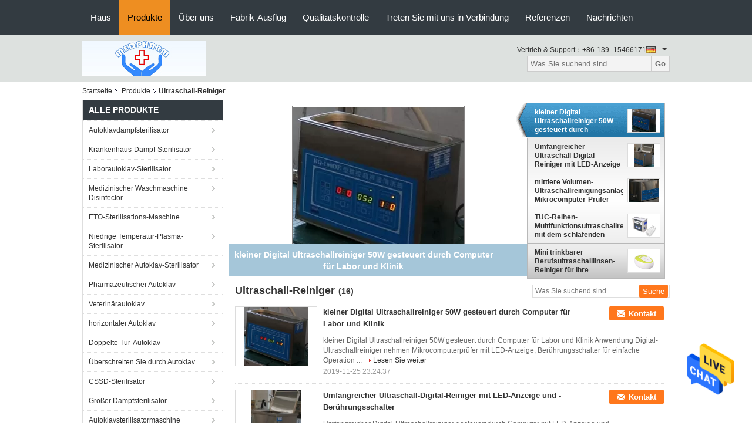

--- FILE ---
content_type: text/html
request_url: http://german.steamsterilizerautoclave.com/supplier-355683-ultrasonic-cleaner
body_size: 27432
content:

<!DOCTYPE html>
<html >
<head>
	<meta charset="utf-8">
	<meta http-equiv="X-UA-Compatible" content="IE=edge">
	<meta name="viewport" content="width=device-width, initial-scale=1">
    <link rel="alternate" href="//m.german.steamsterilizerautoclave.com/supplier-355683-ultrasonic-cleaner" media="only screen and (max-width: 640px)" />
<link hreflang="en" rel="alternate" href="https://www.steamsterilizerautoclave.com/supplier-355683-ultrasonic-cleaner" />
<link hreflang="fr" rel="alternate" href="http://french.steamsterilizerautoclave.com/supplier-355683-ultrasonic-cleaner" />
<link hreflang="it" rel="alternate" href="http://italian.steamsterilizerautoclave.com/supplier-355683-ultrasonic-cleaner" />
<link hreflang="ru" rel="alternate" href="http://russian.steamsterilizerautoclave.com/supplier-355683-ultrasonic-cleaner" />
<link hreflang="es" rel="alternate" href="http://spanish.steamsterilizerautoclave.com/supplier-355683-ultrasonic-cleaner" />
<link hreflang="pt" rel="alternate" href="http://portuguese.steamsterilizerautoclave.com/supplier-355683-ultrasonic-cleaner" />
<link hreflang="nl" rel="alternate" href="http://dutch.steamsterilizerautoclave.com/supplier-355683-ultrasonic-cleaner" />
<link hreflang="el" rel="alternate" href="http://greek.steamsterilizerautoclave.com/supplier-355683-ultrasonic-cleaner" />
<link hreflang="ja" rel="alternate" href="http://japanese.steamsterilizerautoclave.com/supplier-355683-ultrasonic-cleaner" />
<link hreflang="ko" rel="alternate" href="http://korean.steamsterilizerautoclave.com/supplier-355683-ultrasonic-cleaner" />
<link hreflang="ar" rel="alternate" href="http://arabic.steamsterilizerautoclave.com/supplier-355683-ultrasonic-cleaner" />
<link hreflang="hi" rel="alternate" href="http://hindi.steamsterilizerautoclave.com/supplier-355683-ultrasonic-cleaner" />
<link hreflang="tr" rel="alternate" href="http://turkish.steamsterilizerautoclave.com/supplier-355683-ultrasonic-cleaner" />
<link hreflang="id" rel="alternate" href="http://indonesian.steamsterilizerautoclave.com/supplier-355683-ultrasonic-cleaner" />
<link hreflang="vi" rel="alternate" href="http://vietnamese.steamsterilizerautoclave.com/supplier-355683-ultrasonic-cleaner" />
<link hreflang="th" rel="alternate" href="http://thai.steamsterilizerautoclave.com/supplier-355683-ultrasonic-cleaner" />
<link hreflang="bn" rel="alternate" href="http://bengali.steamsterilizerautoclave.com/supplier-355683-ultrasonic-cleaner" />
<link hreflang="fa" rel="alternate" href="http://persian.steamsterilizerautoclave.com/supplier-355683-ultrasonic-cleaner" />
<link hreflang="pl" rel="alternate" href="http://polish.steamsterilizerautoclave.com/supplier-355683-ultrasonic-cleaner" />
<style type="text/css">
/*<![CDATA[*/
.consent__cookie {position: fixed;top: 0;left: 0;width: 100%;height: 0%;z-index: 100000;}.consent__cookie_bg {position: fixed;top: 0;left: 0;width: 100%;height: 100%;background: #000;opacity: .6;display: none }.consent__cookie_rel {position: fixed;bottom:0;left: 0;width: 100%;background: #fff;display: -webkit-box;display: -ms-flexbox;display: flex;flex-wrap: wrap;padding: 24px 80px;-webkit-box-sizing: border-box;box-sizing: border-box;-webkit-box-pack: justify;-ms-flex-pack: justify;justify-content: space-between;-webkit-transition: all ease-in-out .3s;transition: all ease-in-out .3s }.consent__close {position: absolute;top: 20px;right: 20px;cursor: pointer }.consent__close svg {fill: #777 }.consent__close:hover svg {fill: #000 }.consent__cookie_box {flex: 1;word-break: break-word;}.consent__warm {color: #777;font-size: 16px;margin-bottom: 12px;line-height: 19px }.consent__title {color: #333;font-size: 20px;font-weight: 600;margin-bottom: 12px;line-height: 23px }.consent__itxt {color: #333;font-size: 14px;margin-bottom: 12px;display: -webkit-box;display: -ms-flexbox;display: flex;-webkit-box-align: center;-ms-flex-align: center;align-items: center }.consent__itxt i {display: -webkit-inline-box;display: -ms-inline-flexbox;display: inline-flex;width: 28px;height: 28px;border-radius: 50%;background: #e0f9e9;margin-right: 8px;-webkit-box-align: center;-ms-flex-align: center;align-items: center;-webkit-box-pack: center;-ms-flex-pack: center;justify-content: center }.consent__itxt svg {fill: #3ca860 }.consent__txt {color: #a6a6a6;font-size: 14px;margin-bottom: 8px;line-height: 17px }.consent__btns {display: -webkit-box;display: -ms-flexbox;display: flex;-webkit-box-orient: vertical;-webkit-box-direction: normal;-ms-flex-direction: column;flex-direction: column;-webkit-box-pack: center;-ms-flex-pack: center;justify-content: center;flex-shrink: 0;}.consent__btn {width: 280px;height: 40px;line-height: 40px;text-align: center;background: #3ca860;color: #fff;border-radius: 4px;margin: 8px 0;-webkit-box-sizing: border-box;box-sizing: border-box;cursor: pointer }.consent__btn:hover {background: #00823b }.consent__btn.empty {color: #3ca860;border: 1px solid #3ca860;background: #fff }.consent__btn.empty:hover {background: #3ca860;color: #fff }.open .consent__cookie_bg {display: block }.open .consent__cookie_rel {bottom: 0 }@media (max-width: 760px) {.consent__btns {width: 100%;align-items: center;}.consent__cookie_rel {padding: 20px 24px }}.consent__cookie.open {display: block;}.consent__cookie {display: none;}
/*]]>*/
</style>
<script type="text/javascript">
/*<![CDATA[*/
window.isvideotpl = 0;window.detailurl = '';

var g_tp = '';
var colorUrl = '';
var query_string = ["Products","Show",355683];
var customtplcolor = 99104;
/*]]>*/
</script>
<title>Ultraschall-Reiniger usine, No input file specified. Ultraschall-Reiniger produits de la Chine</title>
    <meta name="keywords" content="China Ultraschall-Reiniger, Ultraschall-Reiniger usine, Kaufen Ultraschall-Reiniger, Gute Qualität Ultraschall-Reiniger" />
    <meta name="description" content="Günstig kaufen Ultraschall-Reiniger de Ultraschall-Reiniger usine, Wir stellen gute Qualität zur Verfügung Ultraschall-Reiniger de la Chine." />
			<link type='text/css' rel='stylesheet' href='/??/images/global.css,/photo/steamsterilizerautoclave/sitetpl/style/common.css?ver=1627028500' media='all'>
			  <script type='text/javascript' src='/js/jquery.js'></script><script type="application/ld+json">[{"@context":"https:\/\/schema.org","@type":"Organization","name":false,"description":"G\u00fcnstig kaufen Ultraschall-Reiniger de Ultraschall-Reiniger usine, Wir stellen gute Qualit\u00e4t zur Verf\u00fcgung Ultraschall-Reiniger de la Chine.","url":"https:\/\/www.steamsterilizerautoclave.com\/supplier-355683-ultrasonic-cleaner","logo":"\/logo.gif","address":{"@type":"PostalAddress","addressLocality":"China","addressRegion":"CN","postalCode":"999001","streetAddress":"B631, INTERNATIONALE VILLA HUAFANG, STR No.178 CHENGBEI., ZHANGJIAGANG, JIANGSU, PRC, 215600"},"email":"juliet@medpharmchina.com","image":"\/photo\/cl11309453-zhangjiagang_medpharm_machinery_ltd.jpg","faxNumber":"+86-512-58592400","telephone":"+86-512-56762566"},{"@context":"https:\/\/schema.org","@type":"BreadcrumbList","itemListElement":[{"@type":"ListItem","position":2,"name":"Produkte","item":"http:\/\/german.steamsterilizerautoclave.com\/products.html"},{"@type":"ListItem","position":3,"name":"Ultraschall-Reiniger","item":"http:\/\/german.steamsterilizerautoclave.com\/supplier-355683-ultrasonic-cleaner"},{"@type":"ListItem","position":1,"name":"Startseite","item":"http:\/\/german.steamsterilizerautoclave.com\/index.html"}]},{"itemListElement":[{"item":{"@context":"http:\/\/schema.org\/","@type":"Product","category":"Ultraschall-Reiniger","name":"kleiner Digital Ultraschallreiniger 50W gesteuert durch Computer f\u00fcr Labor und Klinik","url":"\/sale-11899724-50w-small-digital-ultrasonic-cleaner-controlled-by-computer-for-laboratory-and-clinic.html","image":["\/photo\/pl23731512-50w_small_digital_ultrasonic_cleaner_controlled_by_computer_for_laboratory_and_clinic.jpg","\/photo\/pl23731513-50w_small_digital_ultrasonic_cleaner_controlled_by_computer_for_laboratory_and_clinic.jpg"],"description":"G\u00fcnstig kaufen Ultraschall-Reiniger de Ultraschall-Reiniger usine, Wir stellen gute Qualit\u00e4t zur Verf\u00fcgung Ultraschall-Reiniger de la Chine.","brand":{"@type":"Brand","name":"Medpharm"},"sku":"KQ-50","model":"KQ-50","manufacturer":{"@type":"Organization","legalName":"ZHANGJIAGANG MEDPHARM MACHINERY LTD.","address":{"@type":"PostalAddress","addressCountry":"China","addressLocality":"B631, INTERNATIONALE VILLA HUAFANG, STR No.178 CHENGBEI., ZHANGJIAGANG, JIANGSU, PRC, 215600"}},"review":{"@type":"Review","reviewRating":{"@type":"Rating","ratingValue":5},"author":{"@type":"Person","name":"Ms. Juliet"}},"aggregateRating":{"@type":"aggregateRating","ratingValue":4.9000000000000003552713678800500929355621337890625,"reviewCount":172,"name":"Overall Rating"}},"position":1,"@type":"ListItem"},{"item":{"@context":"http:\/\/schema.org\/","@type":"Product","category":"Ultraschall-Reiniger","name":"Umfangreicher Ultraschall-Digital-Reiniger mit LED-Anzeige und -Ber\u00fchrungsschalter","url":"\/sale-11899694-large-volume-ultrasonic-digital-cleaner-with-led-display-and-touch-switch.html","image":["\/photo\/pl23731342-large_volume_ultrasonic_digital_cleaner_with_led_display_and_touch_switch.jpg","\/photo\/pl23731347-large_volume_ultrasonic_digital_cleaner_with_led_display_and_touch_switch.jpg","\/photo\/pl23731346-large_volume_ultrasonic_digital_cleaner_with_led_display_and_touch_switch.jpg"],"description":"G\u00fcnstig kaufen Ultraschall-Reiniger de Ultraschall-Reiniger usine, Wir stellen gute Qualit\u00e4t zur Verf\u00fcgung Ultraschall-Reiniger de la Chine.","brand":{"@type":"Brand","name":"Medpharm"},"sku":"KQ-300, KQ-400, KQ-500, KQ-600, KQ-700, KQ-800","model":"KQ-300, KQ-400, KQ-500, KQ-600, KQ-700, KQ-800","manufacturer":{"@type":"Organization","legalName":"ZHANGJIAGANG MEDPHARM MACHINERY LTD.","address":{"@type":"PostalAddress","addressCountry":"China","addressLocality":"B631, INTERNATIONALE VILLA HUAFANG, STR No.178 CHENGBEI., ZHANGJIAGANG, JIANGSU, PRC, 215600"}},"review":{"@type":"Review","reviewRating":{"@type":"Rating","ratingValue":5},"author":{"@type":"Person","name":"Ms. Juliet"}},"aggregateRating":{"@type":"aggregateRating","ratingValue":4.70000000000000017763568394002504646778106689453125,"reviewCount":179,"name":"Overall Rating"}},"position":2,"@type":"ListItem"},{"item":{"@context":"http:\/\/schema.org\/","@type":"Product","category":"Ultraschall-Reiniger","name":"mittlere Volumen-Ultraschallreinigungsanlage-Mikrocomputer-Pr\u00fcfer 100W 150W 200W 250W","url":"\/sale-11899623-100w-150w-200w-250w-middle-volume-ultrasonic-cleaning-equipment-micro-computer-controller.html","image":["\/photo\/pl23731197-100w_150w_200w_250w_middle_volume_ultrasonic_cleaning_equipment_micro_computer_controller.jpg","\/photo\/pl23731196-100w_150w_200w_250w_middle_volume_ultrasonic_cleaning_equipment_micro_computer_controller.jpg"],"description":"G\u00fcnstig kaufen Ultraschall-Reiniger de Ultraschall-Reiniger usine, Wir stellen gute Qualit\u00e4t zur Verf\u00fcgung Ultraschall-Reiniger de la Chine.","brand":{"@type":"Brand","name":"Medpharm"},"sku":"KQ-100, KQ-250, KQ2200, KQ3200, KQ5200","model":"KQ-100, KQ-250, KQ2200, KQ3200, KQ5200","manufacturer":{"@type":"Organization","legalName":"ZHANGJIAGANG MEDPHARM MACHINERY LTD.","address":{"@type":"PostalAddress","addressCountry":"China","addressLocality":"B631, INTERNATIONALE VILLA HUAFANG, STR No.178 CHENGBEI., ZHANGJIAGANG, JIANGSU, PRC, 215600"}},"review":{"@type":"Review","reviewRating":{"@type":"Rating","ratingValue":5},"author":{"@type":"Person","name":"Ms. Juliet"}},"aggregateRating":{"@type":"aggregateRating","ratingValue":5,"reviewCount":112,"name":"Overall Rating"}},"position":3,"@type":"ListItem"},{"item":{"@context":"http:\/\/schema.org\/","@type":"Product","category":"Ultraschall-Reiniger","name":"TUC-Reihen-Multifunktionsultraschallreiniger mit dem schlafenden Modus, zum von Energie zu sparen","url":"\/sale-11899434-tuc-series-multifunctional-ultrasonic-cleaner-with-sleeping-mode-to-save-energy.html","image":["\/photo\/pl23730239-tuc_series_multifunctional_ultrasonic_cleaner_with_sleeping_mode_to_save_energy.jpg","\/photo\/pl23730238-tuc_series_multifunctional_ultrasonic_cleaner_with_sleeping_mode_to_save_energy.jpg","\/photo\/pl23730243-tuc_series_multifunctional_ultrasonic_cleaner_with_sleeping_mode_to_save_energy.jpg","\/photo\/pl23730245-tuc_series_multifunctional_ultrasonic_cleaner_with_sleeping_mode_to_save_energy.jpg"],"description":"G\u00fcnstig kaufen Ultraschall-Reiniger de Ultraschall-Reiniger usine, Wir stellen gute Qualit\u00e4t zur Verf\u00fcgung Ultraschall-Reiniger de la Chine.","brand":{"@type":"Brand","name":"Medpharm"},"sku":"TUC-Reihe","model":"TUC-Reihe","manufacturer":{"@type":"Organization","legalName":"ZHANGJIAGANG MEDPHARM MACHINERY LTD.","address":{"@type":"PostalAddress","addressCountry":"China","addressLocality":"B631, INTERNATIONALE VILLA HUAFANG, STR No.178 CHENGBEI., ZHANGJIAGANG, JIANGSU, PRC, 215600"}},"review":{"@type":"Review","reviewRating":{"@type":"Rating","ratingValue":5},"author":{"@type":"Person","name":"Ms. Juliet"}},"aggregateRating":{"@type":"aggregateRating","ratingValue":4.9000000000000003552713678800500929355621337890625,"reviewCount":127,"name":"Overall Rating"}},"position":4,"@type":"ListItem"},{"item":{"@context":"http:\/\/schema.org\/","@type":"Product","category":"Ultraschall-Reiniger","name":"Mini trinkbarer Berufsultraschalllinsen-Reiniger f\u00fcr Ihre Kontaktlinse-Reinigung","url":"\/sale-11899569-mini-potable-professional-ultrasonic-lens-cleaner-for-your-contact-lens-cleaning.html","image":["\/photo\/pl23730831-mini_potable_professional_ultrasonic_lens_cleaner_for_your_contact_lens_cleaning.jpg","\/photo\/pl23730841-mini_potable_professional_ultrasonic_lens_cleaner_for_your_contact_lens_cleaning.jpg","\/photo\/pl23730838-mini_potable_professional_ultrasonic_lens_cleaner_for_your_contact_lens_cleaning.jpg","\/photo\/pl23730892-mini_potable_professional_ultrasonic_lens_cleaner_for_your_contact_lens_cleaning.jpg"],"description":"G\u00fcnstig kaufen Ultraschall-Reiniger de Ultraschall-Reiniger usine, Wir stellen gute Qualit\u00e4t zur Verf\u00fcgung Ultraschall-Reiniger de la Chine.","brand":{"@type":"Brand","name":"Medpharm"},"sku":"CE-3200","model":"CE-3200","manufacturer":{"@type":"Organization","legalName":"ZHANGJIAGANG MEDPHARM MACHINERY LTD.","address":{"@type":"PostalAddress","addressCountry":"China","addressLocality":"B631, INTERNATIONALE VILLA HUAFANG, STR No.178 CHENGBEI., ZHANGJIAGANG, JIANGSU, PRC, 215600"}},"review":{"@type":"Review","reviewRating":{"@type":"Rating","ratingValue":5},"author":{"@type":"Person","name":"Ms. Juliet"}},"aggregateRating":{"@type":"aggregateRating","ratingValue":4.5,"reviewCount":198,"name":"Overall Rating"}},"position":5,"@type":"ListItem"},{"item":{"@context":"http:\/\/schema.org\/","@type":"Product","category":"Ultraschall-Reiniger","name":"Umgearbeitetes Ortho - K Ultraschallreiniger mit USB-Kabel-Reinigungs-Kontaktlinse bequem","url":"\/sale-11899537-fashioned-ortho-k-ultrasonic-cleaner-with-usb-cable-cleaning-contact-lens-conveniently.html","image":["\/photo\/pl23730699-fashioned_ortho_k_ultrasonic_cleaner_with_usb_cable_cleaning_contact_lens_conveniently.jpg","\/photo\/pl23730698-fashioned_ortho_k_ultrasonic_cleaner_with_usb_cable_cleaning_contact_lens_conveniently.jpg","\/photo\/pl23730695-fashioned_ortho_k_ultrasonic_cleaner_with_usb_cable_cleaning_contact_lens_conveniently.jpg","\/photo\/pl23730704-fashioned_ortho_k_ultrasonic_cleaner_with_usb_cable_cleaning_contact_lens_conveniently.jpg"],"description":"G\u00fcnstig kaufen Ultraschall-Reiniger de Ultraschall-Reiniger usine, Wir stellen gute Qualit\u00e4t zur Verf\u00fcgung Ultraschall-Reiniger de la Chine.","brand":{"@type":"Brand","name":"Medpharm"},"sku":"CE-3500","model":"CE-3500","manufacturer":{"@type":"Organization","legalName":"ZHANGJIAGANG MEDPHARM MACHINERY LTD.","address":{"@type":"PostalAddress","addressCountry":"China","addressLocality":"B631, INTERNATIONALE VILLA HUAFANG, STR No.178 CHENGBEI., ZHANGJIAGANG, JIANGSU, PRC, 215600"}},"review":{"@type":"Review","reviewRating":{"@type":"Rating","ratingValue":5},"author":{"@type":"Person","name":"Ms. Juliet"}},"aggregateRating":{"@type":"aggregateRating","ratingValue":5,"reviewCount":137,"name":"Overall Rating"}},"position":6,"@type":"ListItem"},{"item":{"@context":"http:\/\/schema.org\/","@type":"Product","category":"Ultraschall-Reiniger","name":"Kontaktlinse-kleiner Ultraschallreiniger mit notwendigen Zusatz-K\u00e4sten","url":"\/sale-11899510-contact-lens-small-ultrasonic-cleaner-with-necessary-accessories-cases.html","image":["\/photo\/pl23730531-contact_lens_small_ultrasonic_cleaner_with_necessary_accessories_cases.jpg","\/photo\/pl23730502-contact_lens_small_ultrasonic_cleaner_with_necessary_accessories_cases.jpg","\/photo\/pl23730500-contact_lens_small_ultrasonic_cleaner_with_necessary_accessories_cases.jpg","\/photo\/pl23730501-contact_lens_small_ultrasonic_cleaner_with_necessary_accessories_cases.jpg","\/photo\/pl23730528-contact_lens_small_ultrasonic_cleaner_with_necessary_accessories_cases.jpg"],"description":"G\u00fcnstig kaufen Ultraschall-Reiniger de Ultraschall-Reiniger usine, Wir stellen gute Qualit\u00e4t zur Verf\u00fcgung Ultraschall-Reiniger de la Chine.","brand":{"@type":"Brand","name":"Medpharm"},"sku":"CE-4200","model":"CE-4200","manufacturer":{"@type":"Organization","legalName":"ZHANGJIAGANG MEDPHARM MACHINERY LTD.","address":{"@type":"PostalAddress","addressCountry":"China","addressLocality":"B631, INTERNATIONALE VILLA HUAFANG, STR No.178 CHENGBEI., ZHANGJIAGANG, JIANGSU, PRC, 215600"}},"review":{"@type":"Review","reviewRating":{"@type":"Rating","ratingValue":5},"author":{"@type":"Person","name":"Ms. Juliet"}},"aggregateRating":{"@type":"aggregateRating","ratingValue":4.5,"reviewCount":128,"name":"Overall Rating"}},"position":7,"@type":"ListItem"},{"item":{"@context":"http:\/\/schema.org\/","@type":"Product","category":"Ultraschall-Reiniger","name":"PS - Eine umfangreiche Ultraschallreinigungs-Maschine Reihen-Digital, die verschiedene Nachfragen befriedigt","url":"\/sale-11899311-ps-a-series-digital-large-volume-ultrasonic-cleaning-machine-meeting-various-demands.html","image":["\/photo\/pl23729694-ps_a_series_digital_large_volume_ultrasonic_cleaning_machine_meeting_various_demands.jpg","\/photo\/pl23729697-ps_a_series_digital_large_volume_ultrasonic_cleaning_machine_meeting_various_demands.jpg","\/photo\/pl23729696-ps_a_series_digital_large_volume_ultrasonic_cleaning_machine_meeting_various_demands.jpg"],"description":"G\u00fcnstig kaufen Ultraschall-Reiniger de Ultraschall-Reiniger usine, Wir stellen gute Qualit\u00e4t zur Verf\u00fcgung Ultraschall-Reiniger de la Chine.","brand":{"@type":"Brand","name":"Medpharm"},"sku":"Reihe PS-EIn","model":"Reihe PS-EIn","manufacturer":{"@type":"Organization","legalName":"ZHANGJIAGANG MEDPHARM MACHINERY LTD.","address":{"@type":"PostalAddress","addressCountry":"China","addressLocality":"B631, INTERNATIONALE VILLA HUAFANG, STR No.178 CHENGBEI., ZHANGJIAGANG, JIANGSU, PRC, 215600"}},"review":{"@type":"Review","reviewRating":{"@type":"Rating","ratingValue":5},"author":{"@type":"Person","name":"Ms. Juliet"}},"aggregateRating":{"@type":"aggregateRating","ratingValue":4.5,"reviewCount":107,"name":"Overall Rating"}},"position":8,"@type":"ListItem"},{"item":{"@context":"http:\/\/schema.org\/","@type":"Product","category":"Ultraschall-Reiniger","name":"Ps-Reihen-Vertrags-mechanischer Ultraschallreiniger mit Griff, einfache Operations-Funktion","url":"\/sale-11899249-ps-series-compact-mechanical-ultrasonic-cleaner-with-knob-simple-operation-function.html","image":["\/photo\/pl23729543-ps_series_compact_mechanical_ultrasonic_cleaner_with_knob_simple_operation_function.jpg","\/photo\/pl23729540-ps_series_compact_mechanical_ultrasonic_cleaner_with_knob_simple_operation_function.jpg","\/photo\/pl23729544-ps_series_compact_mechanical_ultrasonic_cleaner_with_knob_simple_operation_function.jpg","\/photo\/pl23729546-ps_series_compact_mechanical_ultrasonic_cleaner_with_knob_simple_operation_function.jpg"],"description":"G\u00fcnstig kaufen Ultraschall-Reiniger de Ultraschall-Reiniger usine, Wir stellen gute Qualit\u00e4t zur Verf\u00fcgung Ultraschall-Reiniger de la Chine.","brand":{"@type":"Brand","name":"Medpharm"},"sku":"Ps-Reihe","model":"Ps-Reihe","manufacturer":{"@type":"Organization","legalName":"ZHANGJIAGANG MEDPHARM MACHINERY LTD.","address":{"@type":"PostalAddress","addressCountry":"China","addressLocality":"B631, INTERNATIONALE VILLA HUAFANG, STR No.178 CHENGBEI., ZHANGJIAGANG, JIANGSU, PRC, 215600"}},"review":{"@type":"Review","reviewRating":{"@type":"Rating","ratingValue":5},"author":{"@type":"Person","name":"Ms. Juliet"}},"aggregateRating":{"@type":"aggregateRating","ratingValue":5,"reviewCount":100,"name":"Overall Rating"}},"position":9,"@type":"ListItem"},{"item":{"@context":"http:\/\/schema.org\/","@type":"Product","category":"Ultraschall-Reiniger","name":"2,5 Liter Miniultraschallreiniger-mit 5 justierbare Energie-u. 5 justierbarertemperatur","url":"\/sale-11899131-2-5-liters-mini-ultrasonic-cleaner-with-5-adjustable-power-5-adjustable-temperature.html","image":["\/photo\/pl23728999-2_5_liters_mini_ultrasonic_cleaner_with_5_adjustable_power_5_adjustable_temperature.jpg","\/photo\/pl23729001-2_5_liters_mini_ultrasonic_cleaner_with_5_adjustable_power_5_adjustable_temperature.jpg","\/photo\/pl23729003-2_5_liters_mini_ultrasonic_cleaner_with_5_adjustable_power_5_adjustable_temperature.jpg","\/photo\/pl23729004-2_5_liters_mini_ultrasonic_cleaner_with_5_adjustable_power_5_adjustable_temperature.jpg"],"description":"G\u00fcnstig kaufen Ultraschall-Reiniger de Ultraschall-Reiniger usine, Wir stellen gute Qualit\u00e4t zur Verf\u00fcgung Ultraschall-Reiniger de la Chine.","brand":{"@type":"Brand","name":"Medpharm"},"sku":"CE-7200A","model":"CE-7200A","manufacturer":{"@type":"Organization","legalName":"ZHANGJIAGANG MEDPHARM MACHINERY LTD.","address":{"@type":"PostalAddress","addressCountry":"China","addressLocality":"B631, INTERNATIONALE VILLA HUAFANG, STR No.178 CHENGBEI., ZHANGJIAGANG, JIANGSU, PRC, 215600"}},"review":{"@type":"Review","reviewRating":{"@type":"Rating","ratingValue":5},"author":{"@type":"Person","name":"Ms. Juliet"}},"aggregateRating":{"@type":"aggregateRating","ratingValue":4.5999999999999996447286321199499070644378662109375,"reviewCount":152,"name":"Overall Rating"}},"position":10,"@type":"ListItem"}]}]</script></head>
<body>
<img src="/logo.gif" style="display:none"/>
    <div id="floatAd" style="z-index: 110000;position:absolute;right:30px;bottom:60px;height:79px;display: block;">
                                <a href="/webim/webim_tab.html" rel="nofollow" onclick= 'setwebimCookie(0,0,0);' target="_blank">
            <img style="width: 80px;cursor: pointer;" alt='Nachricht senden' src="/images/floatimage_chat.gif"/>
        </a>
                                </div>
<a style="display: none!important;" title="ZHANGJIAGANG MEDPHARM MACHINERY LTD." class="float-inquiry" href="/contactnow.html" onclick='setinquiryCookie("{\"showproduct\":0,\"pid\":0,\"name\":\"\",\"source_url\":\"\",\"picurl\":\"\",\"propertyDetail\":[],\"username\":\"Ms. Juliet\",\"viewTime\":\"Letzter Login : 1 Stunden 21 minuts vor\",\"subject\":\"Bitte senden Sie mir Ihre Preisliste\",\"countrycode\":\"US\"}");'></a>
<script>
    function getCookie(name) {
        var arr = document.cookie.match(new RegExp("(^| )" + name + "=([^;]*)(;|$)"));
        if (arr != null) {
            return unescape(arr[2]);
        }
        return null;
    }
    var is_new_mjy = '0';
    if (is_new_mjy==1 && isMobileDevice() && getCookie('webim_login_name') && getCookie('webim_buyer_id') && getCookie('webim_6414_seller_id')) {
        document.getElementById("floatAd").style.display = "none";
    }
    // 检测是否是移动端访问
    function isMobileDevice() {
        return /Android|webOS|iPhone|iPad|iPod|BlackBerry|IEMobile|Opera Mini/i.test(navigator.userAgent);
    }

</script>
<script>
var originProductInfo = '';
var originProductInfo = {"showproduct":1,"pid":"11899724","name":"kleiner Digital Ultraschallreiniger 50W gesteuert durch Computer f\u00fcr Labor und Klinik","source_url":"\/sale-11899724-kleiner-digital-ultraschallreiniger-50w-gesteuert-durch-computer-f-r-labor-und-klinik.html","picurl":"\/photo\/pd23731512-50w_small_digital_ultrasonic_cleaner_controlled_by_computer_for_laboratory_and_clinic.jpg","propertyDetail":[["Ultraschallenergie","50W"],["Kapazit\u00e4t","2 Liter"],["Timer","1---99mins"],["KORB","Kunststoff"]],"company_name":null,"picurl_c":"\/photo\/pc23731512-50w_small_digital_ultrasonic_cleaner_controlled_by_computer_for_laboratory_and_clinic.jpg","price":"","username":"Ms. JULIET","viewTime":"Letzter Login : 3 Stunden 21 minuts vor","subject":"Bitte senden Sie Ihren Preis auf kleiner Digital Ultraschallreiniger 50W gesteuert durch Computer f\u00fcr Labor und Klinik","countrycode":"US"};
var save_url = "/contactsave.html";
var update_url = "/updateinquiry.html";
var productInfo = {};
var defaulProductInfo = {};
var myDate = new Date();
var curDate = myDate.getFullYear()+'-'+(parseInt(myDate.getMonth())+1)+'-'+myDate.getDate();
var message = '';
var default_pop = 1;
var leaveMessageDialog = document.getElementsByClassName('leave-message-dialog')[0]; // 获取弹层
var _$$ = function (dom) {
    return document.querySelectorAll(dom);
};
resInfo = originProductInfo;
defaulProductInfo.pid = resInfo['pid'];
defaulProductInfo.productName = resInfo['name'];
defaulProductInfo.productInfo = resInfo['propertyDetail'];
defaulProductInfo.productImg = resInfo['picurl_c'];
defaulProductInfo.subject = resInfo['subject'];
defaulProductInfo.productImgAlt = resInfo['name'];
var inquirypopup_tmp = 1;
var message = 'Sehr geehrter,'+'\r\n'+"Ich bin daran interessiert"+' '+trim(resInfo['name'])+", Könnten Sie mir weitere Details wie Typ, Größe, MOQ, Material usw. senden?"+'\r\n'+"Vielen Dank!"+'\r\n'+"Auf deine Antwort wartend.";
var message_1 = 'Sehr geehrter,'+'\r\n'+"Ich bin daran interessiert"+' '+trim(resInfo['name'])+", Könnten Sie mir weitere Details wie Typ, Größe, MOQ, Material usw. senden?"+'\r\n'+"Vielen Dank!"+'\r\n'+"Auf deine Antwort wartend.";
var message_2 = 'Hallo,'+'\r\n'+"ich suche nach"+' '+trim(resInfo['name'])+", Bitte senden Sie mir den Preis, die Spezifikation und das Bild."+'\r\n'+"Ihre schnelle Antwort wird sehr geschätzt."+'\r\n'+"Fühlen Sie sich frei, mich für weitere Informationen zu kontaktieren."+'\r\n'+"Danke vielmals.";
var message_3 = 'Hallo,'+'\r\n'+trim(resInfo['name'])+' '+"erfüllt meine Erwartungen."+'\r\n'+"Bitte geben Sie mir den besten Preis und einige andere Produktinformationen."+'\r\n'+"Fühlen Sie sich frei, mich per E-Mail zu kontaktieren."+'\r\n'+"Danke vielmals.";

var message_4 = 'Sehr geehrter,'+'\r\n'+"Was ist der FOB-Preis auf Ihrem"+' '+trim(resInfo['name'])+'?'+'\r\n'+"Welches ist der nächste Portname?"+'\r\n'+"Bitte antworten Sie mir so schnell wie möglich. Es ist besser, weitere Informationen zu teilen."+'\r\n'+"Grüße!";
var message_5 = 'Hallo,'+'\r\n'+"Ich interessiere mich sehr für Ihre"+' '+trim(resInfo['name'])+'.'+'\r\n'+"Bitte senden Sie mir Ihre Produktdetails."+'\r\n'+"Ich freue mich auf Ihre schnelle Antwort."+'\r\n'+"Fühlen Sie sich frei, mich per Mail zu kontaktieren."+'\r\n'+"Grüße!";

var message_6 = 'Sehr geehrter,'+'\r\n'+"Bitte geben Sie uns Informationen über Ihre"+' '+trim(resInfo['name'])+", wie Typ, Größe, Material und natürlich der beste Preis."+'\r\n'+"Ich freue mich auf Ihre schnelle Antwort."+'\r\n'+"Danke!";
var message_7 = 'Sehr geehrter,'+'\r\n'+"Können Sie liefern"+' '+trim(resInfo['name'])+" für uns?"+'\r\n'+"Zuerst wollen wir eine Preisliste und einige Produktdetails."+'\r\n'+"Ich hoffe, so schnell wie möglich eine Antwort zu erhalten und freue mich auf die Zusammenarbeit."+'\r\n'+"Vielen Dank.";
var message_8 = 'Hallo,'+'\r\n'+"ich suche nach"+' '+trim(resInfo['name'])+", Bitte geben Sie mir detailliertere Produktinformationen."+'\r\n'+"Ich freue mich auf Ihre Antwort."+'\r\n'+"Danke!";
var message_9 = 'Hallo,'+'\r\n'+"Ihre"+' '+trim(resInfo['name'])+" erfüllt meine Anforderungen sehr gut."+'\r\n'+"Bitte senden Sie mir den Preis, die Spezifikation und ein ähnliches Modell sind in Ordnung."+'\r\n'+"Fühlen Sie sich frei, mit mir zu chatten."+'\r\n'+"Vielen Dank!";
var message_10 = 'Sehr geehrter,'+'\r\n'+"Ich möchte mehr über die Details und das Zitat von erfahren"+' '+trim(resInfo['name'])+'.'+'\r\n'+"Fühlen Sie sich frei, mich zu kontaktieren."+'\r\n'+"Grüße!";

var r = getRandom(1,10);

defaulProductInfo.message = eval("message_"+r);

var mytAjax = {

    post: function(url, data, fn) {
        var xhr = new XMLHttpRequest();
        xhr.open("POST", url, true);
        xhr.setRequestHeader("Content-Type", "application/x-www-form-urlencoded;charset=UTF-8");
        xhr.setRequestHeader("X-Requested-With", "XMLHttpRequest");
        xhr.setRequestHeader('Content-Type','text/plain;charset=UTF-8');
        xhr.onreadystatechange = function() {
            if(xhr.readyState == 4 && (xhr.status == 200 || xhr.status == 304)) {
                fn.call(this, xhr.responseText);
            }
        };
        xhr.send(data);
    },

    postform: function(url, data, fn) {
        var xhr = new XMLHttpRequest();
        xhr.open("POST", url, true);
        xhr.setRequestHeader("X-Requested-With", "XMLHttpRequest");
        xhr.onreadystatechange = function() {
            if(xhr.readyState == 4 && (xhr.status == 200 || xhr.status == 304)) {
                fn.call(this, xhr.responseText);
            }
        };
        xhr.send(data);
    }
};
window.onload = function(){
    leaveMessageDialog = document.getElementsByClassName('leave-message-dialog')[0];
    if (window.localStorage.recordDialogStatus=='undefined' || (window.localStorage.recordDialogStatus!='undefined' && window.localStorage.recordDialogStatus != curDate)) {
        setTimeout(function(){
            if(parseInt(inquirypopup_tmp%10) == 1){
                creatDialog(defaulProductInfo, 1);
            }
        }, 6000);
    }
};
function trim(str)
{
    str = str.replace(/(^\s*)/g,"");
    return str.replace(/(\s*$)/g,"");
};
function getRandom(m,n){
    var num = Math.floor(Math.random()*(m - n) + n);
    return num;
};
function strBtn(param) {

    var starattextarea = document.getElementById("textareamessage").value.length;
    var email = document.getElementById("startEmail").value;

    var default_tip = document.querySelectorAll(".watermark_container").length;
    if (20 < starattextarea && starattextarea < 3000) {
        if(default_tip>0){
            document.getElementById("textareamessage1").parentNode.parentNode.nextElementSibling.style.display = "none";
        }else{
            document.getElementById("textareamessage1").parentNode.nextElementSibling.style.display = "none";
        }

    } else {
        if(default_tip>0){
            document.getElementById("textareamessage1").parentNode.parentNode.nextElementSibling.style.display = "block";
        }else{
            document.getElementById("textareamessage1").parentNode.nextElementSibling.style.display = "block";
        }

        return;
    }

    // var re = /^([a-zA-Z0-9_-])+@([a-zA-Z0-9_-])+\.([a-zA-Z0-9_-])+/i;/*邮箱不区分大小写*/
    var re = /^[a-zA-Z0-9][\w-]*(\.?[\w-]+)*@[a-zA-Z0-9-]+(\.[a-zA-Z0-9]+)+$/i;
    if (!re.test(email)) {
        document.getElementById("startEmail").nextElementSibling.style.display = "block";
        return;
    } else {
        document.getElementById("startEmail").nextElementSibling.style.display = "none";
    }

    var subject = document.getElementById("pop_subject").value;
    var pid = document.getElementById("pop_pid").value;
    var message = document.getElementById("textareamessage").value;
    var sender_email = document.getElementById("startEmail").value;
    var tel = '';
    if (document.getElementById("tel0") != undefined && document.getElementById("tel0") != '')
        tel = document.getElementById("tel0").value;
    var form_serialize = '&tel='+tel;

    form_serialize = form_serialize.replace(/\+/g, "%2B");
    mytAjax.post(save_url,"pid="+pid+"&subject="+subject+"&email="+sender_email+"&message="+(message)+form_serialize,function(res){
        var mes = JSON.parse(res);
        if(mes.status == 200){
            var iid = mes.iid;
            document.getElementById("pop_iid").value = iid;
            document.getElementById("pop_uuid").value = mes.uuid;

            if(typeof gtag_report_conversion === "function"){
                gtag_report_conversion();//执行统计js代码
            }
            if(typeof fbq === "function"){
                fbq('track','Purchase');//执行统计js代码
            }
        }
    });
    for (var index = 0; index < document.querySelectorAll(".dialog-content-pql").length; index++) {
        document.querySelectorAll(".dialog-content-pql")[index].style.display = "none";
    };
    $('#idphonepql').val(tel);
    document.getElementById("dialog-content-pql-id").style.display = "block";
    ;
};
function twoBtnOk(param) {

    var selectgender = document.getElementById("Mr").innerHTML;
    var iid = document.getElementById("pop_iid").value;
    var sendername = document.getElementById("idnamepql").value;
    var senderphone = document.getElementById("idphonepql").value;
    var sendercname = document.getElementById("idcompanypql").value;
    var uuid = document.getElementById("pop_uuid").value;
    var gender = 2;
    if(selectgender == 'Mr.') gender = 0;
    if(selectgender == 'Mrs.') gender = 1;
    var pid = document.getElementById("pop_pid").value;
    var form_serialize = '';

        form_serialize = form_serialize.replace(/\+/g, "%2B");

    mytAjax.post(update_url,"iid="+iid+"&gender="+gender+"&uuid="+uuid+"&name="+(sendername)+"&tel="+(senderphone)+"&company="+(sendercname)+form_serialize,function(res){});

    for (var index = 0; index < document.querySelectorAll(".dialog-content-pql").length; index++) {
        document.querySelectorAll(".dialog-content-pql")[index].style.display = "none";
    };
    document.getElementById("dialog-content-pql-ok").style.display = "block";

};
function toCheckMust(name) {
    $('#'+name+'error').hide();
}
function handClidk(param) {
    var starattextarea = document.getElementById("textareamessage1").value.length;
    var email = document.getElementById("startEmail1").value;
    var default_tip = document.querySelectorAll(".watermark_container").length;
    if (20 < starattextarea && starattextarea < 3000) {
        if(default_tip>0){
            document.getElementById("textareamessage1").parentNode.parentNode.nextElementSibling.style.display = "none";
        }else{
            document.getElementById("textareamessage1").parentNode.nextElementSibling.style.display = "none";
        }

    } else {
        if(default_tip>0){
            document.getElementById("textareamessage1").parentNode.parentNode.nextElementSibling.style.display = "block";
        }else{
            document.getElementById("textareamessage1").parentNode.nextElementSibling.style.display = "block";
        }

        return;
    }

    // var re = /^([a-zA-Z0-9_-])+@([a-zA-Z0-9_-])+\.([a-zA-Z0-9_-])+/i;
    var re = /^[a-zA-Z0-9][\w-]*(\.?[\w-]+)*@[a-zA-Z0-9-]+(\.[a-zA-Z0-9]+)+$/i;
    if (!re.test(email)) {
        document.getElementById("startEmail1").nextElementSibling.style.display = "block";
        return;
    } else {
        document.getElementById("startEmail1").nextElementSibling.style.display = "none";
    }

    var subject = document.getElementById("pop_subject").value;
    var pid = document.getElementById("pop_pid").value;
    var message = document.getElementById("textareamessage1").value;
    var sender_email = document.getElementById("startEmail1").value;
    var form_serialize = tel = '';
    if (document.getElementById("tel1") != undefined && document.getElementById("tel1") != '')
        tel = document.getElementById("tel1").value;
        mytAjax.post(save_url,"email="+sender_email+"&tel="+tel+"&pid="+pid+"&message="+message+"&subject="+subject+form_serialize,function(res){

        var mes = JSON.parse(res);
        if(mes.status == 200){
            var iid = mes.iid;
            document.getElementById("pop_iid").value = iid;
            document.getElementById("pop_uuid").value = mes.uuid;
            if(typeof gtag_report_conversion === "function"){
                gtag_report_conversion();//执行统计js代码
            }
        }

    });
    for (var index = 0; index < document.querySelectorAll(".dialog-content-pql").length; index++) {
        document.querySelectorAll(".dialog-content-pql")[index].style.display = "none";
    };
    $('#idphonepql').val(tel);
    document.getElementById("dialog-content-pql-id").style.display = "block";

};
window.addEventListener('load', function () {
    $('.checkbox-wrap label').each(function(){
        if($(this).find('input').prop('checked')){
            $(this).addClass('on')
        }else {
            $(this).removeClass('on')
        }
    })
    $(document).on('click', '.checkbox-wrap label' , function(ev){
        if (ev.target.tagName.toUpperCase() != 'INPUT') {
            $(this).toggleClass('on')
        }
    })
})

function hand_video(pdata) {
    data = JSON.parse(pdata);
    productInfo.productName = data.productName;
    productInfo.productInfo = data.productInfo;
    productInfo.productImg = data.productImg;
    productInfo.subject = data.subject;

    var message = 'Sehr geehrter,'+'\r\n'+"Ich bin daran interessiert"+' '+trim(data.productName)+", Könnten Sie mir weitere Details wie Typ, Größe, Menge, Material usw. senden?"+'\r\n'+"Vielen Dank!"+'\r\n'+"Auf deine Antwort wartend.";

    var message = 'Sehr geehrter,'+'\r\n'+"Ich bin daran interessiert"+' '+trim(data.productName)+", Könnten Sie mir weitere Details wie Typ, Größe, MOQ, Material usw. senden?"+'\r\n'+"Vielen Dank!"+'\r\n'+"Auf deine Antwort wartend.";
    var message_1 = 'Sehr geehrter,'+'\r\n'+"Ich bin daran interessiert"+' '+trim(data.productName)+", Könnten Sie mir weitere Details wie Typ, Größe, MOQ, Material usw. senden?"+'\r\n'+"Vielen Dank!"+'\r\n'+"Auf deine Antwort wartend.";
    var message_2 = 'Hallo,'+'\r\n'+"ich suche nach"+' '+trim(data.productName)+", Bitte senden Sie mir den Preis, die Spezifikation und das Bild."+'\r\n'+"Ihre schnelle Antwort wird sehr geschätzt."+'\r\n'+"Fühlen Sie sich frei, mich für weitere Informationen zu kontaktieren."+'\r\n'+"Danke vielmals.";
    var message_3 = 'Hallo,'+'\r\n'+trim(data.productName)+' '+"erfüllt meine Erwartungen."+'\r\n'+"Bitte geben Sie mir den besten Preis und einige andere Produktinformationen."+'\r\n'+"Fühlen Sie sich frei, mich per E-Mail zu kontaktieren."+'\r\n'+"Danke vielmals.";

    var message_4 = 'Sehr geehrter,'+'\r\n'+"Was ist der FOB-Preis auf Ihrem"+' '+trim(data.productName)+'?'+'\r\n'+"Welches ist der nächste Portname?"+'\r\n'+"Bitte antworten Sie mir so schnell wie möglich. Es ist besser, weitere Informationen zu teilen."+'\r\n'+"Grüße!";
    var message_5 = 'Hallo,'+'\r\n'+"Ich interessiere mich sehr für Ihre"+' '+trim(data.productName)+'.'+'\r\n'+"Bitte senden Sie mir Ihre Produktdetails."+'\r\n'+"Ich freue mich auf Ihre schnelle Antwort."+'\r\n'+"Fühlen Sie sich frei, mich per Mail zu kontaktieren."+'\r\n'+"Grüße!";

    var message_6 = 'Sehr geehrter,'+'\r\n'+"Bitte geben Sie uns Informationen über Ihre"+' '+trim(data.productName)+", wie Typ, Größe, Material und natürlich der beste Preis."+'\r\n'+"Ich freue mich auf Ihre schnelle Antwort."+'\r\n'+"Danke!";
    var message_7 = 'Sehr geehrter,'+'\r\n'+"Können Sie liefern"+' '+trim(data.productName)+" für uns?"+'\r\n'+"Zuerst wollen wir eine Preisliste und einige Produktdetails."+'\r\n'+"Ich hoffe, so schnell wie möglich eine Antwort zu erhalten und freue mich auf die Zusammenarbeit."+'\r\n'+"Vielen Dank.";
    var message_8 = 'Hallo,'+'\r\n'+"ich suche nach"+' '+trim(data.productName)+", Bitte geben Sie mir detailliertere Produktinformationen."+'\r\n'+"Ich freue mich auf Ihre Antwort."+'\r\n'+"Danke!";
    var message_9 = 'Hallo,'+'\r\n'+"Ihre"+' '+trim(data.productName)+" erfüllt meine Anforderungen sehr gut."+'\r\n'+"Bitte senden Sie mir den Preis, die Spezifikation und ein ähnliches Modell sind in Ordnung."+'\r\n'+"Fühlen Sie sich frei, mit mir zu chatten."+'\r\n'+"Vielen Dank!";
    var message_10 = 'Sehr geehrter,'+'\r\n'+"Ich möchte mehr über die Details und das Zitat von erfahren"+' '+trim(data.productName)+'.'+'\r\n'+"Fühlen Sie sich frei, mich zu kontaktieren."+'\r\n'+"Grüße!";

    var r = getRandom(1,10);

    productInfo.message = eval("message_"+r);
    if(parseInt(inquirypopup_tmp/10) == 1){
        productInfo.message = "";
    }
    productInfo.pid = data.pid;
    creatDialog(productInfo, 2);
};

function handDialog(pdata) {
    data = JSON.parse(pdata);
    productInfo.productName = data.productName;
    productInfo.productInfo = data.productInfo;
    productInfo.productImg = data.productImg;
    productInfo.subject = data.subject;

    var message = 'Sehr geehrter,'+'\r\n'+"Ich bin daran interessiert"+' '+trim(data.productName)+", Könnten Sie mir weitere Details wie Typ, Größe, Menge, Material usw. senden?"+'\r\n'+"Vielen Dank!"+'\r\n'+"Auf deine Antwort wartend.";

    var message = 'Sehr geehrter,'+'\r\n'+"Ich bin daran interessiert"+' '+trim(data.productName)+", Könnten Sie mir weitere Details wie Typ, Größe, MOQ, Material usw. senden?"+'\r\n'+"Vielen Dank!"+'\r\n'+"Auf deine Antwort wartend.";
    var message_1 = 'Sehr geehrter,'+'\r\n'+"Ich bin daran interessiert"+' '+trim(data.productName)+", Könnten Sie mir weitere Details wie Typ, Größe, MOQ, Material usw. senden?"+'\r\n'+"Vielen Dank!"+'\r\n'+"Auf deine Antwort wartend.";
    var message_2 = 'Hallo,'+'\r\n'+"ich suche nach"+' '+trim(data.productName)+", Bitte senden Sie mir den Preis, die Spezifikation und das Bild."+'\r\n'+"Ihre schnelle Antwort wird sehr geschätzt."+'\r\n'+"Fühlen Sie sich frei, mich für weitere Informationen zu kontaktieren."+'\r\n'+"Danke vielmals.";
    var message_3 = 'Hallo,'+'\r\n'+trim(data.productName)+' '+"erfüllt meine Erwartungen."+'\r\n'+"Bitte geben Sie mir den besten Preis und einige andere Produktinformationen."+'\r\n'+"Fühlen Sie sich frei, mich per E-Mail zu kontaktieren."+'\r\n'+"Danke vielmals.";

    var message_4 = 'Sehr geehrter,'+'\r\n'+"Was ist der FOB-Preis auf Ihrem"+' '+trim(data.productName)+'?'+'\r\n'+"Welches ist der nächste Portname?"+'\r\n'+"Bitte antworten Sie mir so schnell wie möglich. Es ist besser, weitere Informationen zu teilen."+'\r\n'+"Grüße!";
    var message_5 = 'Hallo,'+'\r\n'+"Ich interessiere mich sehr für Ihre"+' '+trim(data.productName)+'.'+'\r\n'+"Bitte senden Sie mir Ihre Produktdetails."+'\r\n'+"Ich freue mich auf Ihre schnelle Antwort."+'\r\n'+"Fühlen Sie sich frei, mich per Mail zu kontaktieren."+'\r\n'+"Grüße!";

    var message_6 = 'Sehr geehrter,'+'\r\n'+"Bitte geben Sie uns Informationen über Ihre"+' '+trim(data.productName)+", wie Typ, Größe, Material und natürlich der beste Preis."+'\r\n'+"Ich freue mich auf Ihre schnelle Antwort."+'\r\n'+"Danke!";
    var message_7 = 'Sehr geehrter,'+'\r\n'+"Können Sie liefern"+' '+trim(data.productName)+" für uns?"+'\r\n'+"Zuerst wollen wir eine Preisliste und einige Produktdetails."+'\r\n'+"Ich hoffe, so schnell wie möglich eine Antwort zu erhalten und freue mich auf die Zusammenarbeit."+'\r\n'+"Vielen Dank.";
    var message_8 = 'Hallo,'+'\r\n'+"ich suche nach"+' '+trim(data.productName)+", Bitte geben Sie mir detailliertere Produktinformationen."+'\r\n'+"Ich freue mich auf Ihre Antwort."+'\r\n'+"Danke!";
    var message_9 = 'Hallo,'+'\r\n'+"Ihre"+' '+trim(data.productName)+" erfüllt meine Anforderungen sehr gut."+'\r\n'+"Bitte senden Sie mir den Preis, die Spezifikation und ein ähnliches Modell sind in Ordnung."+'\r\n'+"Fühlen Sie sich frei, mit mir zu chatten."+'\r\n'+"Vielen Dank!";
    var message_10 = 'Sehr geehrter,'+'\r\n'+"Ich möchte mehr über die Details und das Zitat von erfahren"+' '+trim(data.productName)+'.'+'\r\n'+"Fühlen Sie sich frei, mich zu kontaktieren."+'\r\n'+"Grüße!";

    var r = getRandom(1,10);

    productInfo.message = eval("message_"+r);
    if(parseInt(inquirypopup_tmp/10) == 1){
        productInfo.message = "";
    }
    productInfo.pid = data.pid;
    creatDialog(productInfo, 2);
};

function closepql(param) {

    leaveMessageDialog.style.display = 'none';
};

function closepql2(param) {

    for (var index = 0; index < document.querySelectorAll(".dialog-content-pql").length; index++) {
        document.querySelectorAll(".dialog-content-pql")[index].style.display = "none";
    };
    document.getElementById("dialog-content-pql-ok").style.display = "block";
};

function decodeHtmlEntities(str) {
    var tempElement = document.createElement('div');
    tempElement.innerHTML = str;
    return tempElement.textContent || tempElement.innerText || '';
}

function initProduct(productInfo,type){

    productInfo.productName = decodeHtmlEntities(productInfo.productName);
    productInfo.message = decodeHtmlEntities(productInfo.message);

    leaveMessageDialog = document.getElementsByClassName('leave-message-dialog')[0];
    leaveMessageDialog.style.display = "block";
    if(type == 3){
        var popinquiryemail = document.getElementById("popinquiryemail").value;
        _$$("#startEmail1")[0].value = popinquiryemail;
    }else{
        _$$("#startEmail1")[0].value = "";
    }
    _$$("#startEmail")[0].value = "";
    _$$("#idnamepql")[0].value = "";
    _$$("#idphonepql")[0].value = "";
    _$$("#idcompanypql")[0].value = "";

    _$$("#pop_pid")[0].value = productInfo.pid;
    _$$("#pop_subject")[0].value = productInfo.subject;
    
    if(parseInt(inquirypopup_tmp/10) == 1){
        productInfo.message = "";
    }

    _$$("#textareamessage1")[0].value = productInfo.message;
    _$$("#textareamessage")[0].value = productInfo.message;

    _$$("#dialog-content-pql-id .titlep")[0].innerHTML = productInfo.productName;
    _$$("#dialog-content-pql-id img")[0].setAttribute("src", productInfo.productImg);
    _$$("#dialog-content-pql-id img")[0].setAttribute("alt", productInfo.productImgAlt);

    _$$("#dialog-content-pql-id-hand img")[0].setAttribute("src", productInfo.productImg);
    _$$("#dialog-content-pql-id-hand img")[0].setAttribute("alt", productInfo.productImgAlt);
    _$$("#dialog-content-pql-id-hand .titlep")[0].innerHTML = productInfo.productName;

    if (productInfo.productInfo.length > 0) {
        var ul2, ul;
        ul = document.createElement("ul");
        for (var index = 0; index < productInfo.productInfo.length; index++) {
            var el = productInfo.productInfo[index];
            var li = document.createElement("li");
            var span1 = document.createElement("span");
            span1.innerHTML = el[0] + ":";
            var span2 = document.createElement("span");
            span2.innerHTML = el[1];
            li.appendChild(span1);
            li.appendChild(span2);
            ul.appendChild(li);

        }
        ul2 = ul.cloneNode(true);
        if (type === 1) {
            _$$("#dialog-content-pql-id .left")[0].replaceChild(ul, _$$("#dialog-content-pql-id .left ul")[0]);
        } else {
            _$$("#dialog-content-pql-id-hand .left")[0].replaceChild(ul2, _$$("#dialog-content-pql-id-hand .left ul")[0]);
            _$$("#dialog-content-pql-id .left")[0].replaceChild(ul, _$$("#dialog-content-pql-id .left ul")[0]);
        }
    };
    for (var index = 0; index < _$$("#dialog-content-pql-id .right ul li").length; index++) {
        _$$("#dialog-content-pql-id .right ul li")[index].addEventListener("click", function (params) {
            _$$("#dialog-content-pql-id .right #Mr")[0].innerHTML = this.innerHTML
        }, false)

    };

};
function closeInquiryCreateDialog() {
    document.getElementById("xuanpan_dialog_box_pql").style.display = "none";
};
function showInquiryCreateDialog() {
    document.getElementById("xuanpan_dialog_box_pql").style.display = "block";
};
function submitPopInquiry(){
    var message = document.getElementById("inquiry_message").value;
    var email = document.getElementById("inquiry_email").value;
    var subject = defaulProductInfo.subject;
    var pid = defaulProductInfo.pid;
    if (email === undefined) {
        showInquiryCreateDialog();
        document.getElementById("inquiry_email").style.border = "1px solid red";
        return false;
    };
    if (message === undefined) {
        showInquiryCreateDialog();
        document.getElementById("inquiry_message").style.border = "1px solid red";
        return false;
    };
    if (email.search(/^\w+((-\w+)|(\.\w+))*\@[A-Za-z0-9]+((\.|-)[A-Za-z0-9]+)*\.[A-Za-z0-9]+$/) == -1) {
        document.getElementById("inquiry_email").style.border= "1px solid red";
        showInquiryCreateDialog();
        return false;
    } else {
        document.getElementById("inquiry_email").style.border= "";
    };
    if (message.length < 20 || message.length >3000) {
        showInquiryCreateDialog();
        document.getElementById("inquiry_message").style.border = "1px solid red";
        return false;
    } else {
        document.getElementById("inquiry_message").style.border = "";
    };
    var tel = '';
    if (document.getElementById("tel") != undefined && document.getElementById("tel") != '')
        tel = document.getElementById("tel").value;

    mytAjax.post(save_url,"pid="+pid+"&subject="+subject+"&email="+email+"&message="+(message)+'&tel='+tel,function(res){
        var mes = JSON.parse(res);
        if(mes.status == 200){
            var iid = mes.iid;
            document.getElementById("pop_iid").value = iid;
            document.getElementById("pop_uuid").value = mes.uuid;

        }
    });
    initProduct(defaulProductInfo);
    for (var index = 0; index < document.querySelectorAll(".dialog-content-pql").length; index++) {
        document.querySelectorAll(".dialog-content-pql")[index].style.display = "none";
    };
    $('#idphonepql').val(tel);
    document.getElementById("dialog-content-pql-id").style.display = "block";

};

//带附件上传
function submitPopInquiryfile(email_id,message_id,check_sort,name_id,phone_id,company_id,attachments){

    if(typeof(check_sort) == 'undefined'){
        check_sort = 0;
    }
    var message = document.getElementById(message_id).value;
    var email = document.getElementById(email_id).value;
    var attachments = document.getElementById(attachments).value;
    if(typeof(name_id) !== 'undefined' && name_id != ""){
        var name  = document.getElementById(name_id).value;
    }
    if(typeof(phone_id) !== 'undefined' && phone_id != ""){
        var phone = document.getElementById(phone_id).value;
    }
    if(typeof(company_id) !== 'undefined' && company_id != ""){
        var company = document.getElementById(company_id).value;
    }
    var subject = defaulProductInfo.subject;
    var pid = defaulProductInfo.pid;

    if(check_sort == 0){
        if (email === undefined) {
            showInquiryCreateDialog();
            document.getElementById(email_id).style.border = "1px solid red";
            return false;
        };
        if (message === undefined) {
            showInquiryCreateDialog();
            document.getElementById(message_id).style.border = "1px solid red";
            return false;
        };

        if (email.search(/^\w+((-\w+)|(\.\w+))*\@[A-Za-z0-9]+((\.|-)[A-Za-z0-9]+)*\.[A-Za-z0-9]+$/) == -1) {
            document.getElementById(email_id).style.border= "1px solid red";
            showInquiryCreateDialog();
            return false;
        } else {
            document.getElementById(email_id).style.border= "";
        };
        if (message.length < 20 || message.length >3000) {
            showInquiryCreateDialog();
            document.getElementById(message_id).style.border = "1px solid red";
            return false;
        } else {
            document.getElementById(message_id).style.border = "";
        };
    }else{

        if (message === undefined) {
            showInquiryCreateDialog();
            document.getElementById(message_id).style.border = "1px solid red";
            return false;
        };

        if (email === undefined) {
            showInquiryCreateDialog();
            document.getElementById(email_id).style.border = "1px solid red";
            return false;
        };

        if (message.length < 20 || message.length >3000) {
            showInquiryCreateDialog();
            document.getElementById(message_id).style.border = "1px solid red";
            return false;
        } else {
            document.getElementById(message_id).style.border = "";
        };

        if (email.search(/^\w+((-\w+)|(\.\w+))*\@[A-Za-z0-9]+((\.|-)[A-Za-z0-9]+)*\.[A-Za-z0-9]+$/) == -1) {
            document.getElementById(email_id).style.border= "1px solid red";
            showInquiryCreateDialog();
            return false;
        } else {
            document.getElementById(email_id).style.border= "";
        };

    };

    mytAjax.post(save_url,"pid="+pid+"&subject="+subject+"&email="+email+"&message="+message+"&company="+company+"&attachments="+attachments,function(res){
        var mes = JSON.parse(res);
        if(mes.status == 200){
            var iid = mes.iid;
            document.getElementById("pop_iid").value = iid;
            document.getElementById("pop_uuid").value = mes.uuid;

            if(typeof gtag_report_conversion === "function"){
                gtag_report_conversion();//执行统计js代码
            }
            if(typeof fbq === "function"){
                fbq('track','Purchase');//执行统计js代码
            }
        }
    });
    initProduct(defaulProductInfo);

    if(name !== undefined && name != ""){
        _$$("#idnamepql")[0].value = name;
    }

    if(phone !== undefined && phone != ""){
        _$$("#idphonepql")[0].value = phone;
    }

    if(company !== undefined && company != ""){
        _$$("#idcompanypql")[0].value = company;
    }

    for (var index = 0; index < document.querySelectorAll(".dialog-content-pql").length; index++) {
        document.querySelectorAll(".dialog-content-pql")[index].style.display = "none";
    };
    document.getElementById("dialog-content-pql-id").style.display = "block";

};
function submitPopInquiryByParam(email_id,message_id,check_sort,name_id,phone_id,company_id){

    if(typeof(check_sort) == 'undefined'){
        check_sort = 0;
    }

    var senderphone = '';
    var message = document.getElementById(message_id).value;
    var email = document.getElementById(email_id).value;
    if(typeof(name_id) !== 'undefined' && name_id != ""){
        var name  = document.getElementById(name_id).value;
    }
    if(typeof(phone_id) !== 'undefined' && phone_id != ""){
        var phone = document.getElementById(phone_id).value;
        senderphone = phone;
    }
    if(typeof(company_id) !== 'undefined' && company_id != ""){
        var company = document.getElementById(company_id).value;
    }
    var subject = defaulProductInfo.subject;
    var pid = defaulProductInfo.pid;

    if(check_sort == 0){
        if (email === undefined) {
            showInquiryCreateDialog();
            document.getElementById(email_id).style.border = "1px solid red";
            return false;
        };
        if (message === undefined) {
            showInquiryCreateDialog();
            document.getElementById(message_id).style.border = "1px solid red";
            return false;
        };

        if (email.search(/^\w+((-\w+)|(\.\w+))*\@[A-Za-z0-9]+((\.|-)[A-Za-z0-9]+)*\.[A-Za-z0-9]+$/) == -1) {
            document.getElementById(email_id).style.border= "1px solid red";
            showInquiryCreateDialog();
            return false;
        } else {
            document.getElementById(email_id).style.border= "";
        };
        if (message.length < 20 || message.length >3000) {
            showInquiryCreateDialog();
            document.getElementById(message_id).style.border = "1px solid red";
            return false;
        } else {
            document.getElementById(message_id).style.border = "";
        };
    }else{

        if (message === undefined) {
            showInquiryCreateDialog();
            document.getElementById(message_id).style.border = "1px solid red";
            return false;
        };

        if (email === undefined) {
            showInquiryCreateDialog();
            document.getElementById(email_id).style.border = "1px solid red";
            return false;
        };

        if (message.length < 20 || message.length >3000) {
            showInquiryCreateDialog();
            document.getElementById(message_id).style.border = "1px solid red";
            return false;
        } else {
            document.getElementById(message_id).style.border = "";
        };

        if (email.search(/^\w+((-\w+)|(\.\w+))*\@[A-Za-z0-9]+((\.|-)[A-Za-z0-9]+)*\.[A-Za-z0-9]+$/) == -1) {
            document.getElementById(email_id).style.border= "1px solid red";
            showInquiryCreateDialog();
            return false;
        } else {
            document.getElementById(email_id).style.border= "";
        };

    };

    var productsku = "";
    if($("#product_sku").length > 0){
        productsku = $("#product_sku").html();
    }

    mytAjax.post(save_url,"tel="+senderphone+"&pid="+pid+"&subject="+subject+"&email="+email+"&message="+message+"&messagesku="+encodeURI(productsku),function(res){
        var mes = JSON.parse(res);
        if(mes.status == 200){
            var iid = mes.iid;
            document.getElementById("pop_iid").value = iid;
            document.getElementById("pop_uuid").value = mes.uuid;

            if(typeof gtag_report_conversion === "function"){
                gtag_report_conversion();//执行统计js代码
            }
            if(typeof fbq === "function"){
                fbq('track','Purchase');//执行统计js代码
            }
        }
    });
    initProduct(defaulProductInfo);

    if(name !== undefined && name != ""){
        _$$("#idnamepql")[0].value = name;
    }

    if(phone !== undefined && phone != ""){
        _$$("#idphonepql")[0].value = phone;
    }

    if(company !== undefined && company != ""){
        _$$("#idcompanypql")[0].value = company;
    }

    for (var index = 0; index < document.querySelectorAll(".dialog-content-pql").length; index++) {
        document.querySelectorAll(".dialog-content-pql")[index].style.display = "none";

    };
    document.getElementById("dialog-content-pql-id").style.display = "block";

};

function creat_videoDialog(productInfo, type) {

    if(type == 1){
        if(default_pop != 1){
            return false;
        }
        window.localStorage.recordDialogStatus = curDate;
    }else{
        default_pop = 0;
    }
    initProduct(productInfo, type);
    if (type === 1) {
        // 自动弹出
        for (var index = 0; index < document.querySelectorAll(".dialog-content-pql").length; index++) {

            document.querySelectorAll(".dialog-content-pql")[index].style.display = "none";
        };
        document.getElementById("dialog-content-pql").style.display = "block";
    } else {
        // 手动弹出
        for (var index = 0; index < document.querySelectorAll(".dialog-content-pql").length; index++) {
            document.querySelectorAll(".dialog-content-pql")[index].style.display = "none";
        };
        document.getElementById("dialog-content-pql-id-hand").style.display = "block";
    }
}

function creatDialog(productInfo, type) {

    if(type == 1){
        if(default_pop != 1){
            return false;
        }
        window.localStorage.recordDialogStatus = curDate;
    }else{
        default_pop = 0;
    }
    initProduct(productInfo, type);
    if (type === 1) {
        // 自动弹出
        for (var index = 0; index < document.querySelectorAll(".dialog-content-pql").length; index++) {

            document.querySelectorAll(".dialog-content-pql")[index].style.display = "none";
        };
        document.getElementById("dialog-content-pql").style.display = "block";
    } else {
        // 手动弹出
        for (var index = 0; index < document.querySelectorAll(".dialog-content-pql").length; index++) {
            document.querySelectorAll(".dialog-content-pql")[index].style.display = "none";
        };
        document.getElementById("dialog-content-pql-id-hand").style.display = "block";
    }
}

//带邮箱信息打开询盘框 emailtype=1表示带入邮箱
function openDialog(emailtype){
    var type = 2;//不带入邮箱，手动弹出
    if(emailtype == 1){
        var popinquiryemail = document.getElementById("popinquiryemail").value;
        // var re = /^([a-zA-Z0-9_-])+@([a-zA-Z0-9_-])+\.([a-zA-Z0-9_-])+/i;
        var re = /^[a-zA-Z0-9][\w-]*(\.?[\w-]+)*@[a-zA-Z0-9-]+(\.[a-zA-Z0-9]+)+$/i;
        if (!re.test(popinquiryemail)) {
            //前端提示样式;
            showInquiryCreateDialog();
            document.getElementById("popinquiryemail").style.border = "1px solid red";
            return false;
        } else {
            //前端提示样式;
        }
        var type = 3;
    }
    creatDialog(defaulProductInfo,type);
}

//上传附件
function inquiryUploadFile(){
    var fileObj = document.querySelector("#fileId").files[0];
    //构建表单数据
    var formData = new FormData();
    var filesize = fileObj.size;
    if(filesize > 10485760 || filesize == 0) {
        document.getElementById("filetips").style.display = "block";
        return false;
    }else {
        document.getElementById("filetips").style.display = "none";
    }
    formData.append('popinquiryfile', fileObj);
    document.getElementById("quotefileform").reset();
    var save_url = "/inquiryuploadfile.html";
    mytAjax.postform(save_url,formData,function(res){
        var mes = JSON.parse(res);
        if(mes.status == 200){
            document.getElementById("uploader-file-info").innerHTML = document.getElementById("uploader-file-info").innerHTML + "<span class=op>"+mes.attfile.name+"<a class=delatt id=att"+mes.attfile.id+" onclick=delatt("+mes.attfile.id+");>Delete</a></span>";
            var nowattachs = document.getElementById("attachments").value;
            if( nowattachs !== ""){
                var attachs = JSON.parse(nowattachs);
                attachs[mes.attfile.id] = mes.attfile;
            }else{
                var attachs = {};
                attachs[mes.attfile.id] = mes.attfile;
            }
            document.getElementById("attachments").value = JSON.stringify(attachs);
        }
    });
}
//附件删除
function delatt(attid)
{
    var nowattachs = document.getElementById("attachments").value;
    if( nowattachs !== ""){
        var attachs = JSON.parse(nowattachs);
        if(attachs[attid] == ""){
            return false;
        }
        var formData = new FormData();
        var delfile = attachs[attid]['filename'];
        var save_url = "/inquirydelfile.html";
        if(delfile != "") {
            formData.append('delfile', delfile);
            mytAjax.postform(save_url, formData, function (res) {
                if(res !== "") {
                    var mes = JSON.parse(res);
                    if (mes.status == 200) {
                        delete attachs[attid];
                        document.getElementById("attachments").value = JSON.stringify(attachs);
                        var s = document.getElementById("att"+attid);
                        s.parentNode.remove();
                    }
                }
            });
        }
    }else{
        return false;
    }
}

</script>
<div class="leave-message-dialog" style="display: none">
<style>
    .leave-message-dialog .close:before, .leave-message-dialog .close:after{
        content:initial;
    }
</style>
<div class="dialog-content-pql" id="dialog-content-pql" style="display: none">
    <span class="close" onclick="closepql()"><img src="/images/close.png"></span>
    <div class="title">
        <p class="firstp-pql">Hinterlass eine Nachricht</p>
        <p class="lastp-pql">Wir rufen Sie bald zurück!</p>
    </div>
    <div class="form">
        <div class="textarea">
            <textarea style='font-family: robot;'  name="" id="textareamessage" cols="30" rows="10" style="margin-bottom:14px;width:100%"
                placeholder="Tragen Sie bitte Ihre Untersuchungsdetails ein."></textarea>
        </div>
        <p class="error-pql"> <span class="icon-pql"><img src="/images/error.png" alt="ZHANGJIAGANG MEDPHARM MACHINERY LTD."></span> Ihre Nachricht muss zwischen 20 und 3.000 Zeichen enthalten!</p>
        <input id="startEmail" type="text" placeholder="Betreten Sie Ihre E-Mail" onkeydown="if(event.keyCode === 13){ strBtn();}">
        <p class="error-pql"><span class="icon-pql"><img src="/images/error.png" alt="ZHANGJIAGANG MEDPHARM MACHINERY LTD."></span> Bitte überprüfen Sie Ihre E-Mail! </p>
                <div class="operations">
            <div class='btn' id="submitStart" type="submit" onclick="strBtn()">EINREICHUNGEN</div>
        </div>
            </div>
</div>
<div class="dialog-content-pql dialog-content-pql-id" id="dialog-content-pql-id" style="display:none">
        <span class="close" onclick="closepql2()"><svg t="1648434466530" class="icon" viewBox="0 0 1024 1024" version="1.1" xmlns="http://www.w3.org/2000/svg" p-id="2198" width="16" height="16"><path d="M576 512l277.333333 277.333333-64 64-277.333333-277.333333L234.666667 853.333333 170.666667 789.333333l277.333333-277.333333L170.666667 234.666667 234.666667 170.666667l277.333333 277.333333L789.333333 170.666667 853.333333 234.666667 576 512z" fill="#444444" p-id="2199"></path></svg></span>
    <div class="left">
        <div class="img"><img></div>
        <p class="titlep"></p>
        <ul> </ul>
    </div>
    <div class="right">
                <p class="title">Mehr Informationen ermöglichen eine bessere Kommunikation.</p>
                <div style="position: relative;">
            <div class="mr"> <span id="Mr">Herr</span>
                <ul>
                    <li>Herr</li>
                    <li>Frau</li>
                </ul>
            </div>
            <input style="text-indent: 80px;" type="text" id="idnamepql" placeholder="Geben Sie Ihren Namen ein">
        </div>
        <input type="text"  id="idphonepql"  placeholder="Telefonnummer">
        <input type="text" id="idcompanypql"  placeholder="Firma" onkeydown="if(event.keyCode === 13){ twoBtnOk();}">
                <div class="btn form_new" id="twoBtnOk" onclick="twoBtnOk()">OK</div>
    </div>
</div>

<div class="dialog-content-pql dialog-content-pql-ok" id="dialog-content-pql-ok" style="display:none">
        <span class="close" onclick="closepql()"><svg t="1648434466530" class="icon" viewBox="0 0 1024 1024" version="1.1" xmlns="http://www.w3.org/2000/svg" p-id="2198" width="16" height="16"><path d="M576 512l277.333333 277.333333-64 64-277.333333-277.333333L234.666667 853.333333 170.666667 789.333333l277.333333-277.333333L170.666667 234.666667 234.666667 170.666667l277.333333 277.333333L789.333333 170.666667 853.333333 234.666667 576 512z" fill="#444444" p-id="2199"></path></svg></span>
    <div class="duihaook"></div>
        <p class="title">Erfolgreich eingereicht!</p>
        <p class="p1" style="text-align: center; font-size: 18px; margin-top: 14px;">Wir rufen Sie bald zurück!</p>
    <div class="btn" onclick="closepql()" id="endOk" style="margin: 0 auto;margin-top: 50px;">OK</div>
</div>
<div class="dialog-content-pql dialog-content-pql-id dialog-content-pql-id-hand" id="dialog-content-pql-id-hand"
    style="display:none">
     <input type="hidden" name="pop_pid" id="pop_pid" value="0">
     <input type="hidden" name="pop_subject" id="pop_subject" value="">
     <input type="hidden" name="pop_iid" id="pop_iid" value="0">
     <input type="hidden" name="pop_uuid" id="pop_uuid" value="0">
        <span class="close" onclick="closepql()"><svg t="1648434466530" class="icon" viewBox="0 0 1024 1024" version="1.1" xmlns="http://www.w3.org/2000/svg" p-id="2198" width="16" height="16"><path d="M576 512l277.333333 277.333333-64 64-277.333333-277.333333L234.666667 853.333333 170.666667 789.333333l277.333333-277.333333L170.666667 234.666667 234.666667 170.666667l277.333333 277.333333L789.333333 170.666667 853.333333 234.666667 576 512z" fill="#444444" p-id="2199"></path></svg></span>
    <div class="left">
        <div class="img"><img></div>
        <p class="titlep"></p>
        <ul> </ul>
    </div>
    <div class="right" style="float:right">
                <div class="title">
            <p class="firstp-pql">Hinterlass eine Nachricht</p>
            <p class="lastp-pql">Wir rufen Sie bald zurück!</p>
        </div>
                <div class="form">
            <div class="textarea">
                <textarea style='font-family: robot;' name="message" id="textareamessage1" cols="30" rows="10"
                    placeholder="Tragen Sie bitte Ihre Untersuchungsdetails ein."></textarea>
            </div>
            <p class="error-pql"> <span class="icon-pql"><img src="/images/error.png" alt="ZHANGJIAGANG MEDPHARM MACHINERY LTD."></span> Ihre Nachricht muss zwischen 20 und 3.000 Zeichen enthalten!</p>

                            <input style="display:none" id="tel1" name="tel" type="text" oninput="value=value.replace(/[^0-9_+-]/g,'');" placeholder="Telefonnummer">
                        <input id='startEmail1' name='email' data-type='1' type='text'
                   placeholder="Betreten Sie Ihre E-Mail"
                   onkeydown='if(event.keyCode === 13){ handClidk();}'>
            
            <p class='error-pql'><span class='icon-pql'>
                    <img src="/images/error.png" alt="ZHANGJIAGANG MEDPHARM MACHINERY LTD."></span> Bitte überprüfen Sie Ihre E-Mail!            </p>

            <div class="operations">
                <div class='btn' id="submitStart1" type="submit" onclick="handClidk()">EINREICHUNGEN</div>
            </div>
        </div>
    </div>
</div>
</div>
<div id="xuanpan_dialog_box_pql" class="xuanpan_dialog_box_pql"
    style="display:none;background:rgba(0,0,0,.6);width:100%;height:100%;position: fixed;top:0;left:0;z-index: 999999;">
    <div class="box_pql"
      style="width:526px;height:206px;background:rgba(255,255,255,1);opacity:1;border-radius:4px;position: absolute;left: 50%;top: 50%;transform: translate(-50%,-50%);">
      <div onclick="closeInquiryCreateDialog()" class="close close_create_dialog"
        style="cursor: pointer;height:42px;width:40px;float:right;padding-top: 16px;"><span
          style="display: inline-block;width: 25px;height: 2px;background: rgb(114, 114, 114);transform: rotate(45deg); "><span
            style="display: block;width: 25px;height: 2px;background: rgb(114, 114, 114);transform: rotate(-90deg); "></span></span>
      </div>
      <div
        style="height: 72px; overflow: hidden; text-overflow: ellipsis; display:-webkit-box;-ebkit-line-clamp: 3;-ebkit-box-orient: vertical; margin-top: 58px; padding: 0 84px; font-size: 18px; color: rgba(51, 51, 51, 1); text-align: center; ">
        Bitte hinterlassen Sie Ihre korrekte E-Mail-Adresse und detaillierte Anforderungen.</div>
      <div onclick="closeInquiryCreateDialog()" class="close_create_dialog"
        style="width: 139px; height: 36px; background: rgba(253, 119, 34, 1); border-radius: 4px; margin: 16px auto; color: rgba(255, 255, 255, 1); font-size: 18px; line-height: 36px; text-align: center;">
        OK</div>
    </div>
</div>
<div class="f_header_nav"  id="head_menu">
	<dl class="header_nav_tabs">
		<dd class="bl fleft"></dd>
                                <dt id="headHome" >
                                <a target="_self" title="" href="/">Haus</a>                            </dt>
                                            <dt id="productLi" class="cur">
                                <a target="_self" title="" href="/products.html">Produkte</a>                            </dt>
                                            <dt id="headAboutUs" >
                                <a target="_self" title="" href="/aboutus.html">Über uns</a>                            </dt>
                                            <dt id="headFactorytour" >
                                <a target="_self" title="" href="/factory.html">Fabrik-Ausflug</a>                            </dt>
                                            <dt id="headQualityControl" >
                                <a target="_self" title="" href="/quality.html">Qualitätskontrolle</a>                            </dt>
                                            <dt id="headContactUs" >
                                <a target="_self" title="" href="/contactus.html">Treten Sie mit uns in Verbindung</a>                            </dt>
                                            <dt id="" >
                                <form id="f_header_nav_form" method="post" target="_blank">
                    <input type="hidden" name="pid" value=""/>
                    <div class="a"><span onclick="document.getElementById('f_header_nav_form').action='/contactnow.html';document.getElementById('f_header_nav_form').submit();">Referenzen</span></div>
                </form>
                            </dt>
                                            <dt id="headNewsList" >
                                <a target="_self" title="" href="/news.html">Nachrichten</a>                            </dt>
                                            <dt>
                    </dt>
		<dd class="br fright"></dd>
	</dl>
</div>
<script>
    if(window.addEventListener){
        window.addEventListener("load",function(){f_headmenucur()},false);
    }
    else{
        window.attachEvent("onload",function(){f_headmenucur()});
    }
</script>
<div class="f_header_mainsearch_inner"  style="background:#dde1df">
  <style>
.f_header_mainsearch #p_l dt div:hover,
.f_header_mainsearch #p_l dt a:hover
{
        color: #ff7519;
    text-decoration: underline;
    }
    .f_header_mainsearch #p_l dt  div{
        color: #333;
    }
</style>
<div class="f_header_mainsearch">
    <div class="branding">
        <a title="ZHANGJIAGANG MEDPHARM MACHINERY LTD." href="//german.steamsterilizerautoclave.com"><img style="max-width: 345px; max-height: 60px;" onerror="$(this).parent().hide();" src="/logo.gif" alt="ZHANGJIAGANG MEDPHARM MACHINERY LTD." /></a>            </div>
    <div class="other_details">
        <p class="phone_num">Vertrieb & Support：<font id="hourZone"></font></p>
                <div class="other_details_select_lan language_icon"  id="selectlang">
            <div id="tranimg"
               class="col">
                <span class="german">
                    	<p class="other_details_select_lan_icons_arrow"></p>
                    </span>
            </div>
            <dl id="p_l" class="select_language">
                                    <dt class="english">
                                                                            <a rel="nofollow" title="China gute Qualität Autoklavdampfsterilisator  on ventes" href="https://www.steamsterilizerautoclave.com/">English</a>                                            </dt>
                                    <dt class="french">
                                                                            <a rel="nofollow" title="China gute Qualität Autoklavdampfsterilisator  on ventes" href="http://french.steamsterilizerautoclave.com/">French</a>                                            </dt>
                                    <dt class="german">
                                                                            <a rel="nofollow" title="China gute Qualität Autoklavdampfsterilisator  on ventes" href="http://german.steamsterilizerautoclave.com/">German</a>                                            </dt>
                                    <dt class="italian">
                                                                            <a rel="nofollow" title="China gute Qualität Autoklavdampfsterilisator  on ventes" href="http://italian.steamsterilizerautoclave.com/">Italian</a>                                            </dt>
                                    <dt class="russian">
                                                                            <a rel="nofollow" title="China gute Qualität Autoklavdampfsterilisator  on ventes" href="http://russian.steamsterilizerautoclave.com/">Russian</a>                                            </dt>
                                    <dt class="spanish">
                                                                            <a rel="nofollow" title="China gute Qualität Autoklavdampfsterilisator  on ventes" href="http://spanish.steamsterilizerautoclave.com/">Spanish</a>                                            </dt>
                                    <dt class="portuguese">
                                                                            <a rel="nofollow" title="China gute Qualität Autoklavdampfsterilisator  on ventes" href="http://portuguese.steamsterilizerautoclave.com/">Portuguese</a>                                            </dt>
                                    <dt class="dutch">
                                                                            <a rel="nofollow" title="China gute Qualität Autoklavdampfsterilisator  on ventes" href="http://dutch.steamsterilizerautoclave.com/">Dutch</a>                                            </dt>
                                    <dt class="greek">
                                                                            <a rel="nofollow" title="China gute Qualität Autoklavdampfsterilisator  on ventes" href="http://greek.steamsterilizerautoclave.com/">Greek</a>                                            </dt>
                                    <dt class="japanese">
                                                                            <a rel="nofollow" title="China gute Qualität Autoklavdampfsterilisator  on ventes" href="http://japanese.steamsterilizerautoclave.com/">Japanese</a>                                            </dt>
                                    <dt class="korean">
                                                                            <a rel="nofollow" title="China gute Qualität Autoklavdampfsterilisator  on ventes" href="http://korean.steamsterilizerautoclave.com/">Korean</a>                                            </dt>
                                    <dt class="arabic">
                                                                            <a rel="nofollow" title="China gute Qualität Autoklavdampfsterilisator  on ventes" href="http://arabic.steamsterilizerautoclave.com/">Arabic</a>                                            </dt>
                                    <dt class="hindi">
                                                                            <a rel="nofollow" title="China gute Qualität Autoklavdampfsterilisator  on ventes" href="http://hindi.steamsterilizerautoclave.com/">Hindi</a>                                            </dt>
                                    <dt class="turkish">
                                                                            <a rel="nofollow" title="China gute Qualität Autoklavdampfsterilisator  on ventes" href="http://turkish.steamsterilizerautoclave.com/">Turkish</a>                                            </dt>
                                    <dt class="indonesian">
                                                                            <a rel="nofollow" title="China gute Qualität Autoklavdampfsterilisator  on ventes" href="http://indonesian.steamsterilizerautoclave.com/">Indonesian</a>                                            </dt>
                                    <dt class="vietnamese">
                                                                            <a rel="nofollow" title="China gute Qualität Autoklavdampfsterilisator  on ventes" href="http://vietnamese.steamsterilizerautoclave.com/">Vietnamese</a>                                            </dt>
                                    <dt class="thai">
                                                                            <a rel="nofollow" title="China gute Qualität Autoklavdampfsterilisator  on ventes" href="http://thai.steamsterilizerautoclave.com/">Thai</a>                                            </dt>
                                    <dt class="bengali">
                                                                            <a rel="nofollow" title="China gute Qualität Autoklavdampfsterilisator  on ventes" href="http://bengali.steamsterilizerautoclave.com/">Bengali</a>                                            </dt>
                                    <dt class="persian">
                                                                            <a rel="nofollow" title="China gute Qualität Autoklavdampfsterilisator  on ventes" href="http://persian.steamsterilizerautoclave.com/">Persian</a>                                            </dt>
                                    <dt class="polish">
                                                                            <a rel="nofollow" title="China gute Qualität Autoklavdampfsterilisator  on ventes" href="http://polish.steamsterilizerautoclave.com/">Polish</a>                                            </dt>
                            </dl>
        </div>
                <div class="clearfix"></div>
                <div>
            <form action="" method="POST" onsubmit="return jsWidgetSearch(this,'');">
                <input type="text" name="keyword" class="seach_box" placeholder="Was Sie suchend sind..."
                       value="">
                <button  name="submit" value="Search" style="width:auto;float:right;height:2em;">Go</button>
            </form>
        </div>
            </div>
</div>
    <script>
        var show_f_header_main_dealZoneHour = true;
    </script>

<script>
    if(window.addEventListener){
        window.addEventListener("load",function(){
            $(".other_details_select_lan").mouseover(function () {
                $(".select_language").show();
            })
            $(".other_details_select_lan").mouseout(function () {
                $(".select_language").hide();
            })
            if ((typeof(show_f_header_main_dealZoneHour) != "undefined") && show_f_header_main_dealZoneHour) {
                f_header_main_dealZoneHour(
                    "00",
                    "8",
                    "00",
                    "17",
                    "+86-512-56762566",
                    "+86-139- 15466171");
            }
        },false);
    }
    else{
        window.attachEvent("onload",function(){
            $(".other_details_select_lan").mouseover(function () {
                $(".select_language").show();
            })
            $(".other_details_select_lan").mouseout(function () {
                $(".select_language").hide();
            })
            if ((typeof(show_f_header_main_dealZoneHour) != "undefined") && show_f_header_main_dealZoneHour) {
                f_header_main_dealZoneHour(
                    "00",
                    "8",
                    "00",
                    "17",
                    "+86-512-56762566",
                    "+86-139- 15466171");
            }
        });
    }
</script>
  
</div>
<div class="cont_main_box cont_main_box5">
    <div class="cont_main_box_inner">
        <div class="f_header_breadcrumb">
    <a title="" href="/">Startseite</a>    <a title="" href="/products.html">Produkte</a><h2 class="index-bread" >Ultraschall-Reiniger</h2></div>
  
        <div class="cont_main_n">
            <div class="cont_main_n_inner">
                
<div class="n_menu_list">
    <div class="main_title"><span class="main_con">Alle Produkte</span></div>
            <div class="item ">
            <strong>
                
                <a title="China Autoklavdampfsterilisator  on ventes" href="/supplier-106810-autoclave-steam-sterilizer">Autoklavdampfsterilisator</a>
                                                    <span class="num">(27)</span>
                            </strong>
                                </div>
            <div class="item ">
            <strong>
                
                <a title="China Krankenhaus-Dampf-Sterilisator  on ventes" href="/supplier-106811-hospital-steam-sterilizer">Krankenhaus-Dampf-Sterilisator</a>
                                                    <span class="num">(25)</span>
                            </strong>
                                </div>
            <div class="item ">
            <strong>
                
                <a title="China Laborautoklav-Sterilisator  on ventes" href="/supplier-106812-lab-autoclave-sterilizer">Laborautoklav-Sterilisator</a>
                                                    <span class="num">(20)</span>
                            </strong>
                                </div>
            <div class="item ">
            <strong>
                
                <a title="China Medizinischer Waschmaschine Disinfector  on ventes" href="/supplier-167090-medical-washer-disinfector">Medizinischer Waschmaschine Disinfector</a>
                                                    <span class="num">(16)</span>
                            </strong>
                                </div>
            <div class="item ">
            <strong>
                
                <a title="China ETO-Sterilisations-Maschine  on ventes" href="/supplier-167091-eto-sterilization-machine">ETO-Sterilisations-Maschine</a>
                                                    <span class="num">(10)</span>
                            </strong>
                                </div>
            <div class="item ">
            <strong>
                
                <a title="China Niedrige Temperatur-Plasma-Sterilisator  on ventes" href="/supplier-167092-low-temperature-plasma-sterilizer">Niedrige Temperatur-Plasma-Sterilisator</a>
                                                    <span class="num">(16)</span>
                            </strong>
                                </div>
            <div class="item ">
            <strong>
                
                <a title="China Medizinischer Autoklav-Sterilisator  on ventes" href="/supplier-106813-medical-autoclave-sterilizer">Medizinischer Autoklav-Sterilisator</a>
                                                    <span class="num">(26)</span>
                            </strong>
                                </div>
            <div class="item ">
            <strong>
                
                <a title="China Pharmazeutischer Autoklav  on ventes" href="/supplier-106814-pharmaceutical-autoclave">Pharmazeutischer Autoklav</a>
                                                    <span class="num">(16)</span>
                            </strong>
                                </div>
            <div class="item ">
            <strong>
                
                <a title="China Veterinärautoklav  on ventes" href="/supplier-106815-veterinary-autoclave">Veterinärautoklav</a>
                                                    <span class="num">(16)</span>
                            </strong>
                                </div>
            <div class="item ">
            <strong>
                
                <a title="China horizontaler Autoklav  on ventes" href="/supplier-106816-horizontal-autoclave">horizontaler Autoklav</a>
                                                    <span class="num">(16)</span>
                            </strong>
                                </div>
            <div class="item ">
            <strong>
                
                <a title="China Doppelte Tür-Autoklav  on ventes" href="/supplier-106817-double-door-autoclave">Doppelte Tür-Autoklav</a>
                                                    <span class="num">(15)</span>
                            </strong>
                                </div>
            <div class="item ">
            <strong>
                
                <a title="China Überschreiten Sie durch Autoklav  on ventes" href="/supplier-106818-pass-through-autoclave">Überschreiten Sie durch Autoklav</a>
                                                    <span class="num">(17)</span>
                            </strong>
                                </div>
            <div class="item ">
            <strong>
                
                <a title="China CSSD-Sterilisator  on ventes" href="/supplier-106819-cssd-sterilizer">CSSD-Sterilisator</a>
                                                    <span class="num">(15)</span>
                            </strong>
                                </div>
            <div class="item ">
            <strong>
                
                <a title="China Großer Dampfsterilisator  on ventes" href="/supplier-106820-large-steam-sterilizer">Großer Dampfsterilisator</a>
                                                    <span class="num">(15)</span>
                            </strong>
                                </div>
            <div class="item ">
            <strong>
                
                <a title="China Autoklavsterilisatormaschine  on ventes" href="/supplier-106809-autoclave-sterilizer-machine">Autoklavsterilisatormaschine</a>
                                                    <span class="num">(16)</span>
                            </strong>
                                </div>
            <div class="item ">
            <strong>
                
                <a title="China Industrielle Dampfkessel  on ventes" href="/supplier-193867-industrial-steam-boiler">Industrielle Dampfkessel</a>
                                                    <span class="num">(15)</span>
                            </strong>
                                </div>
            <div class="item ">
            <strong>
                
                <a title="China Umwelt-Prüfschrank  on ventes" href="/supplier-321839-environmental-test-chamber">Umwelt-Prüfschrank</a>
                                                    <span class="num">(15)</span>
                            </strong>
                                </div>
            <div class="item active">
            <strong>
                
                <a title="China Ultraschall-Reiniger  on ventes" href="/supplier-355683-ultrasonic-cleaner">Ultraschall-Reiniger</a>
                                                    <span class="num">(16)</span>
                            </strong>
                                </div>
    </div>

                

                    <div class="n_certificate_list">
                        <div class="certificate_con">
            <a target="_blank" title="China ZHANGJIAGANG MEDPHARM MACHINERY LTD. zertifizierungen" href="/photo/qd11310241-zhangjiagang_medpharm_machinery_ltd.jpg"><img src="/photo/qm11310241-zhangjiagang_medpharm_machinery_ltd.jpg" alt="China ZHANGJIAGANG MEDPHARM MACHINERY LTD. zertifizierungen" /></a>        </div>
            <div class="certificate_con">
            <a target="_blank" title="China ZHANGJIAGANG MEDPHARM MACHINERY LTD. zertifizierungen" href="/photo/qd11310251-zhangjiagang_medpharm_machinery_ltd.jpg"><img src="/photo/qm11310251-zhangjiagang_medpharm_machinery_ltd.jpg" alt="China ZHANGJIAGANG MEDPHARM MACHINERY LTD. zertifizierungen" /></a>        </div>
            <div class="clearfix"></div>
    </div>                <div class="n_message_list">
                <div class="message_detail " >
            <div class="con">
                Es ist angemessen, mit Medpharm wieder zusammenzuarbeiten. Auch sofortige Aktion an Kundendienst ließ mir einen tiefen Eindruck.                 
            </div>
            <p class="writer">
                —— Manusawee Wareesuwan            </p>
        </div>
            <div class="message_detail last_message" >
            <div class="con">
                Ich mag den Sterilisator, der hier in unsere Fabrik läuft, es bin wunderbar. Es wird völlig zu meiner Anforderung gemacht. Vorher, dass ich mit vielen Lieferanten in Verbindung trete, aber sie können Sie                 
            </div>
            <p class="writer">
                —— Marina.Stolyrova            </p>
        </div>
    </div>


                <div class="n_contact_box_2">
    <div class="l_msy">
        <div class="dd">Ich bin online Chat Jetzt</div>
    </div>
    <div class="social-c">
                    			<a href="mailto:juliet@medpharmchina.com" title="ZHANGJIAGANG MEDPHARM MACHINERY LTD. email"><i class="icon iconfont icon-youjian icon-2"></i></a>
                    			<a href="/contactus.html#13067" title="ZHANGJIAGANG MEDPHARM MACHINERY LTD. tel"><i class="icon iconfont icon-tel icon-3"></i></a>
        	</div>
    <div class="btn-wrap">
                <input type="button" name="submit" value="Kontakt" class="btn submit_btn" style="background:#ff771c url(/images/css-sprite.png) -255px -213px;color:#fff;border-radius:2px;padding:2px 18px 2px 40px;width:auto;height:2em;" onclick="creatDialog(defaulProductInfo, 2)">
            </div>
</div>
<script>
    function n_contact_box_ready() {
        if (typeof(changeAction) == "undefined") {
            changeAction = function (formname, url) {
                formname.action = url;
            }
        }
    }
    if(window.addEventListener){
        window.addEventListener("load",n_contact_box_ready,false);
    }
    else{
        window.attachEvent("onload",n_contact_box_ready);
    }
</script>
            </div>
        </div>
        <div class="cont_main_no">
            <div class="cont_main_no_inner">
                <script>
	var no_product_flashcate_peter = {"id": -1};
	var no_product_flashcate_max = 5;

	var no_product_flashcate_timeid = 0;
	$(function() {
		no_product_flashcate_autoChange();
	});
</script>

<div class="no_product_flash">
	<table cellpadding="0" cellspacing="0" width="100%">
		<tr>
			<td class="r_f_i_wrap">
				<div class="r_f_i textf">
					<table width="100%" height="100%">
						<tbody>
						<tr>
							<td class="img_td">
                                <a id="no_product_flashcate_indexhref" title="China kleiner Digital Ultraschallreiniger 50W gesteuert durch Computer für Labor und Klinik gute Qualität" href="/sale-11899724-50w-small-digital-ultrasonic-cleaner-controlled-by-computer-for-laboratory-and-clinic.html"><img id="no_product_flashcate_indexpic" alt="China kleiner Digital Ultraschallreiniger 50W gesteuert durch Computer für Labor und Klinik distributeur" class="lazyi" data-original="/photo/pt23731512-50w_small_digital_ultrasonic_cleaner_controlled_by_computer_for_laboratory_and_clinic.jpg" src="/images/load_icon.gif" /></a>								<!-- 放youtube -->
																																																																																																				</td>
						</tr>
						</tbody>
					</table>
				</div>
				<div class="product_name">
					<b id="no_product_flashcate_indexb">kleiner Digital Ultraschallreiniger 50W gesteuert durch Computer für Labor und Klinik</b>
				</div>
			</td>
			<td class="r_f_l_wrap">
				<ul class="r_f_l ">
					                        <li
													class="textf cur" id="no_product_flashcate_li0">
                            <a id="no_product_flashcate_hidden0" style="display:none" title="China kleiner Digital Ultraschallreiniger 50W gesteuert durch Computer für Labor und Klinik gute Qualität" href="/sale-11899724-50w-small-digital-ultrasonic-cleaner-controlled-by-computer-for-laboratory-and-clinic.html"><img style="display:none" alt="China kleiner Digital Ultraschallreiniger 50W gesteuert durch Computer für Labor und Klinik distributeur" class="lazyi" data-original="/photo/pt23731512-50w_small_digital_ultrasonic_cleaner_controlled_by_computer_for_laboratory_and_clinic.jpg" src="/images/load_icon.gif" /></a>							<table onmouseover="no_product_flashcate_change_img(0,this.parentNode,1)" onmouseout="no_product_flashcate_start_change()">
								<tbody>
								<tr>
									<td class="pro_name_wrap">
									<span>
										<a id="no_product_flashcate_a0" title="China kleiner Digital Ultraschallreiniger 50W gesteuert durch Computer für Labor und Klinik fabricant" href="/sale-11899724-50w-small-digital-ultrasonic-cleaner-controlled-by-computer-for-laboratory-and-clinic.html">kleiner Digital Ultraschallreiniger 50W gesteuert durch Computer für Labor und Klinik</a>									</span>
									</td>
									<td width="58">
										<div class="box_img_y">
											<table class="img_y" cellpadding="0" cellspacing="0">
												<tbody>
												<tr>
													<td valign="middle" align="center">
														<img alt="China kleiner Digital Ultraschallreiniger 50W gesteuert durch Computer für Labor und Klinik exportateur" class="lazyi" data-original="/photo/pm23731512-50w_small_digital_ultrasonic_cleaner_controlled_by_computer_for_laboratory_and_clinic.jpg" src="/images/load_icon.gif" />													</td>
												</tr>
												</tbody>
											</table>
										</div>
									</td>
								</tr>
								</tbody>
							</table>
						</li>
					                        <li
													class="" id="no_product_flashcate_li1">
                            <a id="no_product_flashcate_hidden1" style="display:none" title="China Umfangreicher Ultraschall-Digital-Reiniger mit LED-Anzeige und -Berührungsschalter gute Qualität" href="/sale-11899694-large-volume-ultrasonic-digital-cleaner-with-led-display-and-touch-switch.html"><img style="display:none" alt="China Umfangreicher Ultraschall-Digital-Reiniger mit LED-Anzeige und -Berührungsschalter distributeur" class="lazyi" data-original="/photo/pt23731342-large_volume_ultrasonic_digital_cleaner_with_led_display_and_touch_switch.jpg" src="/images/load_icon.gif" /></a>							<table onmouseover="no_product_flashcate_change_img(1,this.parentNode,1)" onmouseout="no_product_flashcate_start_change()">
								<tbody>
								<tr>
									<td class="pro_name_wrap">
									<span>
										<a id="no_product_flashcate_a1" title="China Umfangreicher Ultraschall-Digital-Reiniger mit LED-Anzeige und -Berührungsschalter fabricant" href="/sale-11899694-large-volume-ultrasonic-digital-cleaner-with-led-display-and-touch-switch.html">Umfangreicher Ultraschall-Digital-Reiniger mit LED-Anzeige und -Berührungsschalter</a>									</span>
									</td>
									<td width="58">
										<div class="box_img_y">
											<table class="img_y" cellpadding="0" cellspacing="0">
												<tbody>
												<tr>
													<td valign="middle" align="center">
														<img alt="China Umfangreicher Ultraschall-Digital-Reiniger mit LED-Anzeige und -Berührungsschalter exportateur" class="lazyi" data-original="/photo/pm23731342-large_volume_ultrasonic_digital_cleaner_with_led_display_and_touch_switch.jpg" src="/images/load_icon.gif" />													</td>
												</tr>
												</tbody>
											</table>
										</div>
									</td>
								</tr>
								</tbody>
							</table>
						</li>
					                        <li
													class="" id="no_product_flashcate_li2">
                            <a id="no_product_flashcate_hidden2" style="display:none" title="China mittlere Volumen-Ultraschallreinigungsanlage-Mikrocomputer-Prüfer 100W 150W 200W 250W gute Qualität" href="/sale-11899623-100w-150w-200w-250w-middle-volume-ultrasonic-cleaning-equipment-micro-computer-controller.html"><img style="display:none" alt="China mittlere Volumen-Ultraschallreinigungsanlage-Mikrocomputer-Prüfer 100W 150W 200W 250W distributeur" class="lazyi" data-original="/photo/pt23731197-100w_150w_200w_250w_middle_volume_ultrasonic_cleaning_equipment_micro_computer_controller.jpg" src="/images/load_icon.gif" /></a>							<table onmouseover="no_product_flashcate_change_img(2,this.parentNode,1)" onmouseout="no_product_flashcate_start_change()">
								<tbody>
								<tr>
									<td class="pro_name_wrap">
									<span>
										<a id="no_product_flashcate_a2" title="China mittlere Volumen-Ultraschallreinigungsanlage-Mikrocomputer-Prüfer 100W 150W 200W 250W fabricant" href="/sale-11899623-100w-150w-200w-250w-middle-volume-ultrasonic-cleaning-equipment-micro-computer-controller.html">mittlere Volumen-Ultraschallreinigungsanlage-Mikrocomputer-Prüfer 100W 150W 200W 250W</a>									</span>
									</td>
									<td width="58">
										<div class="box_img_y">
											<table class="img_y" cellpadding="0" cellspacing="0">
												<tbody>
												<tr>
													<td valign="middle" align="center">
														<img alt="China mittlere Volumen-Ultraschallreinigungsanlage-Mikrocomputer-Prüfer 100W 150W 200W 250W exportateur" class="lazyi" data-original="/photo/pm23731197-100w_150w_200w_250w_middle_volume_ultrasonic_cleaning_equipment_micro_computer_controller.jpg" src="/images/load_icon.gif" />													</td>
												</tr>
												</tbody>
											</table>
										</div>
									</td>
								</tr>
								</tbody>
							</table>
						</li>
					                        <li
													class="" id="no_product_flashcate_li3">
                            <a id="no_product_flashcate_hidden3" style="display:none" title="China TUC-Reihen-Multifunktionsultraschallreiniger mit dem schlafenden Modus, zum von Energie zu sparen gute Qualität" href="/sale-11899434-tuc-series-multifunctional-ultrasonic-cleaner-with-sleeping-mode-to-save-energy.html"><img style="display:none" alt="China TUC-Reihen-Multifunktionsultraschallreiniger mit dem schlafenden Modus, zum von Energie zu sparen distributeur" class="lazyi" data-original="/photo/pt23730239-tuc_series_multifunctional_ultrasonic_cleaner_with_sleeping_mode_to_save_energy.jpg" src="/images/load_icon.gif" /></a>							<table onmouseover="no_product_flashcate_change_img(3,this.parentNode,1)" onmouseout="no_product_flashcate_start_change()">
								<tbody>
								<tr>
									<td class="pro_name_wrap">
									<span>
										<a id="no_product_flashcate_a3" title="China TUC-Reihen-Multifunktionsultraschallreiniger mit dem schlafenden Modus, zum von Energie zu sparen fabricant" href="/sale-11899434-tuc-series-multifunctional-ultrasonic-cleaner-with-sleeping-mode-to-save-energy.html">TUC-Reihen-Multifunktionsultraschallreiniger mit dem schlafenden Modus, zum von Energie zu sparen</a>									</span>
									</td>
									<td width="58">
										<div class="box_img_y">
											<table class="img_y" cellpadding="0" cellspacing="0">
												<tbody>
												<tr>
													<td valign="middle" align="center">
														<img alt="China TUC-Reihen-Multifunktionsultraschallreiniger mit dem schlafenden Modus, zum von Energie zu sparen exportateur" class="lazyi" data-original="/photo/pm23730239-tuc_series_multifunctional_ultrasonic_cleaner_with_sleeping_mode_to_save_energy.jpg" src="/images/load_icon.gif" />													</td>
												</tr>
												</tbody>
											</table>
										</div>
									</td>
								</tr>
								</tbody>
							</table>
						</li>
					                        <li
													class="" id="no_product_flashcate_li4">
                            <a id="no_product_flashcate_hidden4" style="display:none" title="China Mini trinkbarer Berufsultraschalllinsen-Reiniger für Ihre Kontaktlinse-Reinigung gute Qualität" href="/sale-11899569-mini-potable-professional-ultrasonic-lens-cleaner-for-your-contact-lens-cleaning.html"><img style="display:none" alt="China Mini trinkbarer Berufsultraschalllinsen-Reiniger für Ihre Kontaktlinse-Reinigung distributeur" class="lazyi" data-original="/photo/pt23730831-mini_potable_professional_ultrasonic_lens_cleaner_for_your_contact_lens_cleaning.jpg" src="/images/load_icon.gif" /></a>							<table onmouseover="no_product_flashcate_change_img(4,this.parentNode,1)" onmouseout="no_product_flashcate_start_change()">
								<tbody>
								<tr>
									<td class="pro_name_wrap">
									<span>
										<a id="no_product_flashcate_a4" title="China Mini trinkbarer Berufsultraschalllinsen-Reiniger für Ihre Kontaktlinse-Reinigung fabricant" href="/sale-11899569-mini-potable-professional-ultrasonic-lens-cleaner-for-your-contact-lens-cleaning.html">Mini trinkbarer Berufsultraschalllinsen-Reiniger für Ihre Kontaktlinse-Reinigung</a>									</span>
									</td>
									<td width="58">
										<div class="box_img_y">
											<table class="img_y" cellpadding="0" cellspacing="0">
												<tbody>
												<tr>
													<td valign="middle" align="center">
														<img alt="China Mini trinkbarer Berufsultraschalllinsen-Reiniger für Ihre Kontaktlinse-Reinigung exportateur" class="lazyi" data-original="/photo/pm23730831-mini_potable_professional_ultrasonic_lens_cleaner_for_your_contact_lens_cleaning.jpg" src="/images/load_icon.gif" />													</td>
												</tr>
												</tbody>
											</table>
										</div>
									</td>
								</tr>
								</tbody>
							</table>
						</li>
									</ul>
			</td>
		</tr>
	</table>
</div>                <div class="no_product_list toggle_product_list">
    <div class="main_title">
        <span class="main_con"><h1><span>Ultraschall-Reiniger</span>
        </h1>
        <span class="num">(16)</span></span>
                            <div class="title_other_con">
                                    <form action="" method="POST" onsubmit="return jsWidgetSearch(this,'', 'buy','0');">
	<input type="text" name="keyword" class="text-inner" value="" placeholder="Was Sie suchend sind…">
	<input type="submit" name="submit" value="Suche" class="btn search_btn" style="vertical-align:top;background-color:#ff771c;background-image:none;color:#fff;border-radius:2px;width:auto;height:22px;line-height:22px;float:left;">
</form>                            </div>
            </div>
    <div class="list_wrap grid_wrap">
                    <div class="item-wrap">
                <table cellpadding="0" cellspacing="0" width="100%">
                    <tbody>
                    <tr>
                        <td class="product_img_td">
                            <a title="China kleiner Digital Ultraschallreiniger 50W gesteuert durch Computer für Labor und Klinik usine" href="/sale-11899724-50w-small-digital-ultrasonic-cleaner-controlled-by-computer-for-laboratory-and-clinic.html"><img alt="China kleiner Digital Ultraschallreiniger 50W gesteuert durch Computer für Labor und Klinik usine" class="lazyi" data-original="/photo/pt23731512-50w_small_digital_ultrasonic_cleaner_controlled_by_computer_for_laboratory_and_clinic.jpg" src="/images/load_icon.gif" /></a>                                                    </td>
                        <td>
                            <div class="product_detail">
                                <h2 class="product_name">
                                    <a class="texta4" title="gute Qualität kleiner Digital Ultraschallreiniger 50W gesteuert durch Computer für Labor und Klinik distributeur" href="/sale-11899724-50w-small-digital-ultrasonic-cleaner-controlled-by-computer-for-laboratory-and-clinic.html">kleiner Digital Ultraschallreiniger 50W gesteuert durch Computer für Labor und Klinik</a>                                    <div class="btn_wrap" style="right:0">
                                                                                                                                 <span onclick='handDialog("{\"pid\":\"11899724\",\"productName\":\"kleiner Digital Ultraschallreiniger 50W gesteuert durch Computer f\\u00fcr Labor und Klinik\",\"productInfo\":[[\"Ultraschallenergie\",\"50W\"],[\"Kapazit\\u00e4t\",\"2 Liter\"],[\"Timer\",\"1---99mins\"],[\"KORB\",\"Kunststoff\"]],\"subject\":\"Wie viel f\\u00fcr Ihre kleiner Digital Ultraschallreiniger 50W gesteuert durch Computer f\\u00fcr Labor und Klinik\",\"productImg\":\"\\/photo\\/pc23731512-50w_small_digital_ultrasonic_cleaner_controlled_by_computer_for_laboratory_and_clinic.jpg\"}")'  class="btn submit_4"
                                               style="background:#ff771c url(/images/css-sprite.png) -261px -214px;color:#fff;border-radius:2px;padding:0 13px 0 33px;width:auto;height:24px;line-height:25px;border:0;font-size:13px;display: inline-block;">Kontakt</span>
                                                                               
                                    </div>
                                </h2>
                                <div class="intr hidden_box" >kleiner Digital Ultraschallreiniger 50W gesteuert durch Computer für Labor und Klinik Anwendung Digital-Ultraschallreiniger nehmen Mikrocomputerprüfer mit LED-Anzeige, Berührungsschalter für einfache Operation ...                                    <a class="more" title="China kleiner Digital Ultraschallreiniger 50W gesteuert durch Computer für Labor und Klinik ventes" href="/sale-11899724-50w-small-digital-ultrasonic-cleaner-controlled-by-computer-for-laboratory-and-clinic.html">Lesen Sie weiter</a>                                                                    </div>
                                                                <span class="time">2019-11-25 23:24:37</span>
                            </div>
                        </td>
                    </tr>
                    </tbody>
                </table>
            </div>
                    <div class="item-wrap">
                <table cellpadding="0" cellspacing="0" width="100%">
                    <tbody>
                    <tr>
                        <td class="product_img_td">
                            <a title="China Umfangreicher Ultraschall-Digital-Reiniger mit LED-Anzeige und -Berührungsschalter usine" href="/sale-11899694-large-volume-ultrasonic-digital-cleaner-with-led-display-and-touch-switch.html"><img alt="China Umfangreicher Ultraschall-Digital-Reiniger mit LED-Anzeige und -Berührungsschalter usine" class="lazyi" data-original="/photo/pt23731342-large_volume_ultrasonic_digital_cleaner_with_led_display_and_touch_switch.jpg" src="/images/load_icon.gif" /></a>                                                    </td>
                        <td>
                            <div class="product_detail">
                                <h2 class="product_name">
                                    <a class="texta4" title="gute Qualität Umfangreicher Ultraschall-Digital-Reiniger mit LED-Anzeige und -Berührungsschalter distributeur" href="/sale-11899694-large-volume-ultrasonic-digital-cleaner-with-led-display-and-touch-switch.html">Umfangreicher Ultraschall-Digital-Reiniger mit LED-Anzeige und -Berührungsschalter</a>                                    <div class="btn_wrap" style="right:0">
                                                                                                                                 <span onclick='handDialog("{\"pid\":\"11899694\",\"productName\":\"Umfangreicher Ultraschall-Digital-Reiniger mit LED-Anzeige und -Ber\\u00fchrungsschalter\",\"productInfo\":[[\"Ultraschallenergie\",\"300W, 400W, 500W, 600W, 700W, 800W\"],[\"Heizkraft\",\"400W, 800W oder kein (optional)\"],[\"Anzeige\",\"LED\"],[\"OPERATION\",\"Noten-Knopf\"]],\"subject\":\"Bitte senden Sie Ihren Preis auf Umfangreicher Ultraschall-Digital-Reiniger mit LED-Anzeige und -Ber\\u00fchrungsschalter\",\"productImg\":\"\\/photo\\/pc23731342-large_volume_ultrasonic_digital_cleaner_with_led_display_and_touch_switch.jpg\"}")'  class="btn submit_4"
                                               style="background:#ff771c url(/images/css-sprite.png) -261px -214px;color:#fff;border-radius:2px;padding:0 13px 0 33px;width:auto;height:24px;line-height:25px;border:0;font-size:13px;display: inline-block;">Kontakt</span>
                                                                               
                                    </div>
                                </h2>
                                <div class="intr hidden_box" >Umfangreicher Digital-Ultraschallreiniger gesteuert durch Computer mit LED-Anzeige und -Berührungsschalter Anwendung Digital-Ultraschallreiniger nehmen Mikrocomputerprüfer mit LED-Anzeige, Berührungsschalter f...                                    <a class="more" title="China Umfangreicher Ultraschall-Digital-Reiniger mit LED-Anzeige und -Berührungsschalter ventes" href="/sale-11899694-large-volume-ultrasonic-digital-cleaner-with-led-display-and-touch-switch.html">Lesen Sie weiter</a>                                                                    </div>
                                                                <span class="time">2019-12-20 14:46:19</span>
                            </div>
                        </td>
                    </tr>
                    </tbody>
                </table>
            </div>
                    <div class="item-wrap">
                <table cellpadding="0" cellspacing="0" width="100%">
                    <tbody>
                    <tr>
                        <td class="product_img_td">
                            <a title="China mittlere Volumen-Ultraschallreinigungsanlage-Mikrocomputer-Prüfer 100W 150W 200W 250W usine" href="/sale-11899623-100w-150w-200w-250w-middle-volume-ultrasonic-cleaning-equipment-micro-computer-controller.html"><img alt="China mittlere Volumen-Ultraschallreinigungsanlage-Mikrocomputer-Prüfer 100W 150W 200W 250W usine" class="lazyi" data-original="/photo/pt23731197-100w_150w_200w_250w_middle_volume_ultrasonic_cleaning_equipment_micro_computer_controller.jpg" src="/images/load_icon.gif" /></a>                                                    </td>
                        <td>
                            <div class="product_detail">
                                <h2 class="product_name">
                                    <a class="texta4" title="gute Qualität mittlere Volumen-Ultraschallreinigungsanlage-Mikrocomputer-Prüfer 100W 150W 200W 250W distributeur" href="/sale-11899623-100w-150w-200w-250w-middle-volume-ultrasonic-cleaning-equipment-micro-computer-controller.html">mittlere Volumen-Ultraschallreinigungsanlage-Mikrocomputer-Prüfer 100W 150W 200W 250W</a>                                    <div class="btn_wrap" style="right:0">
                                                                                                                                 <span onclick='handDialog("{\"pid\":\"11899623\",\"productName\":\"mittlere Volumen-Ultraschallreinigungsanlage-Mikrocomputer-Pr\\u00fcfer 100W 150W 200W 250W\",\"productInfo\":[[\"Regler\",\"Mikrocomputer\"],[\"Material\",\"SUS304\"],[\"Power Supply\",\"Wechselstrom 220V, 50 Hz\"],[\"Temperatur\",\"Room+10 zu \\u2103 80\"]],\"subject\":\"Was ist Ihre beste Preis f\\u00fcr mittlere Volumen-Ultraschallreinigungsanlage-Mikrocomputer-Pr\\u00fcfer 100W 150W 200W 250W\",\"productImg\":\"\\/photo\\/pc23731197-100w_150w_200w_250w_middle_volume_ultrasonic_cleaning_equipment_micro_computer_controller.jpg\"}")'  class="btn submit_4"
                                               style="background:#ff771c url(/images/css-sprite.png) -261px -214px;color:#fff;border-radius:2px;padding:0 13px 0 33px;width:auto;height:24px;line-height:25px;border:0;font-size:13px;display: inline-block;">Kontakt</span>
                                                                               
                                    </div>
                                </h2>
                                <div class="intr hidden_box" >100W, 150W, 200W, Ultraschallreiniger des mittleren Volumen-250W gesteuert durch Computer mit LED-Anzeige Anwendung Digital-Ultraschallreiniger nehmen Mikrocomputerprüfer mit LED-Anzeige, Berührungsschalter für ...                                    <a class="more" title="China mittlere Volumen-Ultraschallreinigungsanlage-Mikrocomputer-Prüfer 100W 150W 200W 250W ventes" href="/sale-11899623-100w-150w-200w-250w-middle-volume-ultrasonic-cleaning-equipment-micro-computer-controller.html">Lesen Sie weiter</a>                                                                    </div>
                                                                <span class="time">2019-05-24 17:35:02</span>
                            </div>
                        </td>
                    </tr>
                    </tbody>
                </table>
            </div>
                    <div class="item-wrap">
                <table cellpadding="0" cellspacing="0" width="100%">
                    <tbody>
                    <tr>
                        <td class="product_img_td">
                            <a title="China TUC-Reihen-Multifunktionsultraschallreiniger mit dem schlafenden Modus, zum von Energie zu sparen usine" href="/sale-11899434-tuc-series-multifunctional-ultrasonic-cleaner-with-sleeping-mode-to-save-energy.html"><img alt="China TUC-Reihen-Multifunktionsultraschallreiniger mit dem schlafenden Modus, zum von Energie zu sparen usine" class="lazyi" data-original="/photo/pt23730239-tuc_series_multifunctional_ultrasonic_cleaner_with_sleeping_mode_to_save_energy.jpg" src="/images/load_icon.gif" /></a>                                                    </td>
                        <td>
                            <div class="product_detail">
                                <h2 class="product_name">
                                    <a class="texta4" title="gute Qualität TUC-Reihen-Multifunktionsultraschallreiniger mit dem schlafenden Modus, zum von Energie zu sparen distributeur" href="/sale-11899434-tuc-series-multifunctional-ultrasonic-cleaner-with-sleeping-mode-to-save-energy.html">TUC-Reihen-Multifunktionsultraschallreiniger mit dem schlafenden Modus, zum von Energie zu sparen</a>                                    <div class="btn_wrap" style="right:0">
                                                                                                                                 <span onclick='handDialog("{\"pid\":\"11899434\",\"productName\":\"TUC-Reihen-Multifunktionsultraschallreiniger mit dem schlafenden Modus, zum von Energie zu sparen\",\"productInfo\":[[\"Material\",\"SUS304\"],[\"Temperatur\",\"Maximales \\u2103 60\"],[\"Timer\",\"1---99 Minuten\"],[\"Ultraschallenergie\",\"10---100% justierbar\"]],\"subject\":\"Bitte senden Sie mir FOB-Preis auf TUC-Reihen-Multifunktionsultraschallreiniger mit dem schlafenden Modus, zum von Energie zu sparen\",\"productImg\":\"\\/photo\\/pc23730239-tuc_series_multifunctional_ultrasonic_cleaner_with_sleeping_mode_to_save_energy.jpg\"}")'  class="btn submit_4"
                                               style="background:#ff771c url(/images/css-sprite.png) -261px -214px;color:#fff;border-radius:2px;padding:0 13px 0 33px;width:auto;height:24px;line-height:25px;border:0;font-size:13px;display: inline-block;">Kontakt</span>
                                                                               
                                    </div>
                                </h2>
                                <div class="intr hidden_box" >TUC-Reihen-Multifunktionsultraschallreiniger mit LCD-Anzeige u. schlafendem Modus, zum der Energie zu sparen verwendet auf den breiten Gebieten Anwendung &gt; Haushalt archiviert Reinigungsschmuck, Glas, Uhr, ...                                    <a class="more" title="China TUC-Reihen-Multifunktionsultraschallreiniger mit dem schlafenden Modus, zum von Energie zu sparen ventes" href="/sale-11899434-tuc-series-multifunctional-ultrasonic-cleaner-with-sleeping-mode-to-save-energy.html">Lesen Sie weiter</a>                                                                    </div>
                                                                <span class="time">2019-05-24 17:35:02</span>
                            </div>
                        </td>
                    </tr>
                    </tbody>
                </table>
            </div>
                    <div class="item-wrap">
                <table cellpadding="0" cellspacing="0" width="100%">
                    <tbody>
                    <tr>
                        <td class="product_img_td">
                            <a title="China Mini trinkbarer Berufsultraschalllinsen-Reiniger für Ihre Kontaktlinse-Reinigung usine" href="/sale-11899569-mini-potable-professional-ultrasonic-lens-cleaner-for-your-contact-lens-cleaning.html"><img alt="China Mini trinkbarer Berufsultraschalllinsen-Reiniger für Ihre Kontaktlinse-Reinigung usine" class="lazyi" data-original="/photo/pt23730831-mini_potable_professional_ultrasonic_lens_cleaner_for_your_contact_lens_cleaning.jpg" src="/images/load_icon.gif" /></a>                                                    </td>
                        <td>
                            <div class="product_detail">
                                <h2 class="product_name">
                                    <a class="texta4" title="gute Qualität Mini trinkbarer Berufsultraschalllinsen-Reiniger für Ihre Kontaktlinse-Reinigung distributeur" href="/sale-11899569-mini-potable-professional-ultrasonic-lens-cleaner-for-your-contact-lens-cleaning.html">Mini trinkbarer Berufsultraschalllinsen-Reiniger für Ihre Kontaktlinse-Reinigung</a>                                    <div class="btn_wrap" style="right:0">
                                                                                                                                 <span onclick='handDialog("{\"pid\":\"11899569\",\"productName\":\"Mini trinkbarer Berufsultraschalllinsen-Reiniger f\\u00fcr Ihre Kontaktlinse-Reinigung\",\"productInfo\":[[\"Beh\\u00e4lter-Material\",\"SUS304\"],[\"Ultraschallenergie\",\"5w\"],[\"Farbe\",\"Blau, rosa oder gelb\"],[\"Kontaktlinse-Kasten\",\"Mit Spiegel und notwendigen Teilen\"]],\"subject\":\"Bitte senden Sie Ihren Preis auf Mini trinkbarer Berufsultraschalllinsen-Reiniger f\\u00fcr Ihre Kontaktlinse-Reinigung\",\"productImg\":\"\\/photo\\/pc23730831-mini_potable_professional_ultrasonic_lens_cleaner_for_your_contact_lens_cleaning.jpg\"}")'  class="btn submit_4"
                                               style="background:#ff771c url(/images/css-sprite.png) -261px -214px;color:#fff;border-radius:2px;padding:0 13px 0 33px;width:auto;height:24px;line-height:25px;border:0;font-size:13px;display: inline-block;">Kontakt</span>
                                                                               
                                    </div>
                                </h2>
                                <div class="intr hidden_box" >Mini trinkbarer Berufsultraschalllinsen-Reiniger für Ihre Kontaktlinse, die sicher säubert, um Ihnen eine helle Welt zu holen Anwendung Ein Berufsgerät zum bequem Säubern die Kontaktlinsen, die OKAYlinse, ...                                    <a class="more" title="China Mini trinkbarer Berufsultraschalllinsen-Reiniger für Ihre Kontaktlinse-Reinigung ventes" href="/sale-11899569-mini-potable-professional-ultrasonic-lens-cleaner-for-your-contact-lens-cleaning.html">Lesen Sie weiter</a>                                                                    </div>
                                                                <span class="time">2019-05-24 17:35:02</span>
                            </div>
                        </td>
                    </tr>
                    </tbody>
                </table>
            </div>
                    <div class="item-wrap">
                <table cellpadding="0" cellspacing="0" width="100%">
                    <tbody>
                    <tr>
                        <td class="product_img_td">
                            <a title="China Umgearbeitetes Ortho - K Ultraschallreiniger mit USB-Kabel-Reinigungs-Kontaktlinse bequem usine" href="/sale-11899537-fashioned-ortho-k-ultrasonic-cleaner-with-usb-cable-cleaning-contact-lens-conveniently.html"><img alt="China Umgearbeitetes Ortho - K Ultraschallreiniger mit USB-Kabel-Reinigungs-Kontaktlinse bequem usine" class="lazyi" data-original="/photo/pt23730699-fashioned_ortho_k_ultrasonic_cleaner_with_usb_cable_cleaning_contact_lens_conveniently.jpg" src="/images/load_icon.gif" /></a>                                                    </td>
                        <td>
                            <div class="product_detail">
                                <h2 class="product_name">
                                    <a class="texta4" title="gute Qualität Umgearbeitetes Ortho - K Ultraschallreiniger mit USB-Kabel-Reinigungs-Kontaktlinse bequem distributeur" href="/sale-11899537-fashioned-ortho-k-ultrasonic-cleaner-with-usb-cable-cleaning-contact-lens-conveniently.html">Umgearbeitetes Ortho - K Ultraschallreiniger mit USB-Kabel-Reinigungs-Kontaktlinse bequem</a>                                    <div class="btn_wrap" style="right:0">
                                                                                                                                 <span onclick='handDialog("{\"pid\":\"11899537\",\"productName\":\"Umgearbeitetes Ortho - K Ultraschallreiniger mit USB-Kabel-Reinigungs-Kontaktlinse bequem\",\"productInfo\":[[\"Material\",\"SUS316\"],[\"Leistung\",\"USB DC5V\"],[\"Timer\",\"2 Minuten oder 5mins\"],[\"Ultraschallenergie\",\"3w\"]],\"subject\":\"Bitte senden Sie mir weitere Informationen \\u00fcber Ihre Umgearbeitetes Ortho - K Ultraschallreiniger mit USB-Kabel-Reinigungs-Kontaktlinse bequem\",\"productImg\":\"\\/photo\\/pc23730699-fashioned_ortho_k_ultrasonic_cleaner_with_usb_cable_cleaning_contact_lens_conveniently.jpg\"}")'  class="btn submit_4"
                                               style="background:#ff771c url(/images/css-sprite.png) -261px -214px;color:#fff;border-radius:2px;padding:0 13px 0 33px;width:auto;height:24px;line-height:25px;border:0;font-size:13px;display: inline-block;">Kontakt</span>
                                                                               
                                    </div>
                                </h2>
                                <div class="intr hidden_box" >Moderner Ortho-k Ultraschallreiniger mit USB-Kabel für Sie Reinigungs-Kontaktlinse bequem Anwendung Ein modernes Gerät zum bequem Säubern die Kontaktlinsen, die OKAYlinse, Ortho-k Linse, bunte Kontaktlinsen ...                                    <a class="more" title="China Umgearbeitetes Ortho - K Ultraschallreiniger mit USB-Kabel-Reinigungs-Kontaktlinse bequem ventes" href="/sale-11899537-fashioned-ortho-k-ultrasonic-cleaner-with-usb-cable-cleaning-contact-lens-conveniently.html">Lesen Sie weiter</a>                                                                    </div>
                                                                <span class="time">2019-05-24 17:35:02</span>
                            </div>
                        </td>
                    </tr>
                    </tbody>
                </table>
            </div>
                    <div class="item-wrap">
                <table cellpadding="0" cellspacing="0" width="100%">
                    <tbody>
                    <tr>
                        <td class="product_img_td">
                            <a title="China Kontaktlinse-kleiner Ultraschallreiniger mit notwendigen Zusatz-Kästen usine" href="/sale-11899510-contact-lens-small-ultrasonic-cleaner-with-necessary-accessories-cases.html"><img alt="China Kontaktlinse-kleiner Ultraschallreiniger mit notwendigen Zusatz-Kästen usine" class="lazyi" data-original="/photo/pt23730531-contact_lens_small_ultrasonic_cleaner_with_necessary_accessories_cases.jpg" src="/images/load_icon.gif" /></a>                                                    </td>
                        <td>
                            <div class="product_detail">
                                <h2 class="product_name">
                                    <a class="texta4" title="gute Qualität Kontaktlinse-kleiner Ultraschallreiniger mit notwendigen Zusatz-Kästen distributeur" href="/sale-11899510-contact-lens-small-ultrasonic-cleaner-with-necessary-accessories-cases.html">Kontaktlinse-kleiner Ultraschallreiniger mit notwendigen Zusatz-Kästen</a>                                    <div class="btn_wrap" style="right:0">
                                                                                                                                 <span onclick='handDialog("{\"pid\":\"11899510\",\"productName\":\"Kontaktlinse-kleiner Ultraschallreiniger mit notwendigen Zusatz-K\\u00e4sten\",\"productInfo\":[[\"Farbe\",\"4 Farbarten f\\u00fcr Auswahl\"],[\"Beh\\u00e4lter-Material\",\"SUS316\"],[\"Timer\",\"2 oder 5 Minuten\"],[\"Band\",\"4ml\"]],\"subject\":\"Was ist die Lieferzeit auf Kontaktlinse-kleiner Ultraschallreiniger mit notwendigen Zusatz-K\\u00e4sten\",\"productImg\":\"\\/photo\\/pc23730531-contact_lens_small_ultrasonic_cleaner_with_necessary_accessories_cases.jpg\"}")'  class="btn submit_4"
                                               style="background:#ff771c url(/images/css-sprite.png) -261px -214px;color:#fff;border-radius:2px;padding:0 13px 0 33px;width:auto;height:24px;line-height:25px;border:0;font-size:13px;display: inline-block;">Kontakt</span>
                                                                               
                                    </div>
                                </h2>
                                <div class="intr hidden_box" >Kontaktlinse-Ultraschallreiniger mit USB-Kabel u. notwendige Zusatz-Kästen für Sie Reinigungs-Kontaktlinse schnell Anwendung Ein professionelles Ultraschallreinigungsgerät zum bequem Säubern die Kontaktlinsen, ...                                    <a class="more" title="China Kontaktlinse-kleiner Ultraschallreiniger mit notwendigen Zusatz-Kästen ventes" href="/sale-11899510-contact-lens-small-ultrasonic-cleaner-with-necessary-accessories-cases.html">Lesen Sie weiter</a>                                                                    </div>
                                                                <span class="time">2019-05-24 17:35:02</span>
                            </div>
                        </td>
                    </tr>
                    </tbody>
                </table>
            </div>
                    <div class="item-wrap">
                <table cellpadding="0" cellspacing="0" width="100%">
                    <tbody>
                    <tr>
                        <td class="product_img_td">
                            <a title="China PS - Eine umfangreiche Ultraschallreinigungs-Maschine Reihen-Digital, die verschiedene Nachfragen befriedigt usine" href="/sale-11899311-ps-a-series-digital-large-volume-ultrasonic-cleaning-machine-meeting-various-demands.html"><img alt="China PS - Eine umfangreiche Ultraschallreinigungs-Maschine Reihen-Digital, die verschiedene Nachfragen befriedigt usine" class="lazyi" data-original="/photo/pt23729694-ps_a_series_digital_large_volume_ultrasonic_cleaning_machine_meeting_various_demands.jpg" src="/images/load_icon.gif" /></a>                                                    </td>
                        <td>
                            <div class="product_detail">
                                <h2 class="product_name">
                                    <a class="texta4" title="gute Qualität PS - Eine umfangreiche Ultraschallreinigungs-Maschine Reihen-Digital, die verschiedene Nachfragen befriedigt distributeur" href="/sale-11899311-ps-a-series-digital-large-volume-ultrasonic-cleaning-machine-meeting-various-demands.html">PS - Eine umfangreiche Ultraschallreinigungs-Maschine Reihen-Digital, die verschiedene Nachfragen befriedigt</a>                                    <div class="btn_wrap" style="right:0">
                                                                                                                                 <span onclick='handDialog("{\"pid\":\"11899311\",\"productName\":\"PS - Eine umfangreiche Ultraschallreinigungs-Maschine Reihen-Digital, die verschiedene Nachfragen befriedigt\",\"productInfo\":[[\"Material\",\"SUS304\"],[\"Anzeige\",\"LED\"],[\"Regler\",\"Mikroprozessor\"],[\"OPERATION\",\"Touck-Schl\\u00fcssel\"]],\"subject\":\"Bitte senden Sie mir weitere Informationen \\u00fcber Ihre PS - Eine umfangreiche Ultraschallreinigungs-Maschine Reihen-Digital, die verschiedene Nachfragen befriedigt\",\"productImg\":\"\\/photo\\/pc23729694-ps_a_series_digital_large_volume_ultrasonic_cleaning_machine_meeting_various_demands.jpg\"}")'  class="btn submit_4"
                                               style="background:#ff771c url(/images/css-sprite.png) -261px -214px;color:#fff;border-radius:2px;padding:0 13px 0 33px;width:auto;height:24px;line-height:25px;border:0;font-size:13px;display: inline-block;">Kontakt</span>
                                                                               
                                    </div>
                                </h2>
                                <div class="intr hidden_box" >Digital-Ultraschallreiniger der Reihen-PS-EIn mit LED-Anzeige u. umfangreicher Sitzung Ihre verschiedenen Nachfragen Anwendung &gt; Haushalt archiviert Reinigungsschmuck, Glas, Uhr, Gebisse, Obst und Gemüse, ...                                    <a class="more" title="China PS - Eine umfangreiche Ultraschallreinigungs-Maschine Reihen-Digital, die verschiedene Nachfragen befriedigt ventes" href="/sale-11899311-ps-a-series-digital-large-volume-ultrasonic-cleaning-machine-meeting-various-demands.html">Lesen Sie weiter</a>                                                                    </div>
                                                                <span class="time">2019-05-24 17:35:02</span>
                            </div>
                        </td>
                    </tr>
                    </tbody>
                </table>
            </div>
                    <div class="item-wrap">
                <table cellpadding="0" cellspacing="0" width="100%">
                    <tbody>
                    <tr>
                        <td class="product_img_td">
                            <a title="China Ps-Reihen-Vertrags-mechanischer Ultraschallreiniger mit Griff, einfache Operations-Funktion usine" href="/sale-11899249-ps-series-compact-mechanical-ultrasonic-cleaner-with-knob-simple-operation-function.html"><img alt="China Ps-Reihen-Vertrags-mechanischer Ultraschallreiniger mit Griff, einfache Operations-Funktion usine" class="lazyi" data-original="/photo/pt23729543-ps_series_compact_mechanical_ultrasonic_cleaner_with_knob_simple_operation_function.jpg" src="/images/load_icon.gif" /></a>                                                    </td>
                        <td>
                            <div class="product_detail">
                                <h2 class="product_name">
                                    <a class="texta4" title="gute Qualität Ps-Reihen-Vertrags-mechanischer Ultraschallreiniger mit Griff, einfache Operations-Funktion distributeur" href="/sale-11899249-ps-series-compact-mechanical-ultrasonic-cleaner-with-knob-simple-operation-function.html">Ps-Reihen-Vertrags-mechanischer Ultraschallreiniger mit Griff, einfache Operations-Funktion</a>                                    <div class="btn_wrap" style="right:0">
                                                                                                                                 <span onclick='handDialog("{\"pid\":\"11899249\",\"productName\":\"Ps-Reihen-Vertrags-mechanischer Ultraschallreiniger mit Griff, einfache Operations-Funktion\",\"productInfo\":[[\"Material\",\"SUS304\"],[\"Timer\",\"Justierbares 1---30minutes\"],[\"Temperatur\",\"Maximaler 80 Grad\"],[\"KORB\",\"Ausger\\u00fcstet\"]],\"subject\":\"Was ist die Lieferzeit auf Ps-Reihen-Vertrags-mechanischer Ultraschallreiniger mit Griff, einfache Operations-Funktion\",\"productImg\":\"\\/photo\\/pc23729543-ps_series_compact_mechanical_ultrasonic_cleaner_with_knob_simple_operation_function.jpg\"}")'  class="btn submit_4"
                                               style="background:#ff771c url(/images/css-sprite.png) -261px -214px;color:#fff;border-radius:2px;padding:0 13px 0 33px;width:auto;height:24px;line-height:25px;border:0;font-size:13px;display: inline-block;">Kontakt</span>
                                                                               
                                    </div>
                                </h2>
                                <div class="intr hidden_box" >Ps-Reihen-Vertrag u. billiger mechanischer Ultraschallreiniger mit Griff-einfacher Operations-Funktion und einfacher Maintenace-Methode Eigenschaften Wandler der hohen Leistung für überlegenes Reinigungsergebni...                                    <a class="more" title="China Ps-Reihen-Vertrags-mechanischer Ultraschallreiniger mit Griff, einfache Operations-Funktion ventes" href="/sale-11899249-ps-series-compact-mechanical-ultrasonic-cleaner-with-knob-simple-operation-function.html">Lesen Sie weiter</a>                                                                    </div>
                                                                <span class="time">2019-11-25 23:23:34</span>
                            </div>
                        </td>
                    </tr>
                    </tbody>
                </table>
            </div>
                    <div class="item-wrap">
                <table cellpadding="0" cellspacing="0" width="100%">
                    <tbody>
                    <tr>
                        <td class="product_img_td">
                            <a title="China 2,5 Liter Miniultraschallreiniger-mit 5 justierbare Energie-u. 5 justierbarertemperatur usine" href="/sale-11899131-2-5-liters-mini-ultrasonic-cleaner-with-5-adjustable-power-5-adjustable-temperature.html"><img alt="China 2,5 Liter Miniultraschallreiniger-mit 5 justierbare Energie-u. 5 justierbarertemperatur usine" class="lazyi" data-original="/photo/pt23728999-2_5_liters_mini_ultrasonic_cleaner_with_5_adjustable_power_5_adjustable_temperature.jpg" src="/images/load_icon.gif" /></a>                                                    </td>
                        <td>
                            <div class="product_detail">
                                <h2 class="product_name">
                                    <a class="texta4" title="gute Qualität 2,5 Liter Miniultraschallreiniger-mit 5 justierbare Energie-u. 5 justierbarertemperatur distributeur" href="/sale-11899131-2-5-liters-mini-ultrasonic-cleaner-with-5-adjustable-power-5-adjustable-temperature.html">2,5 Liter Miniultraschallreiniger-mit 5 justierbare Energie-u. 5 justierbarertemperatur</a>                                    <div class="btn_wrap" style="right:0">
                                                                                                                                 <span onclick='handDialog("{\"pid\":\"11899131\",\"productName\":\"2,5 Liter Miniultraschallreiniger-mit 5 justierbare Energie-u. 5 justierbarertemperatur\",\"productInfo\":[[\"Anzeige\",\"LED\"],[\"Band\",\"2,5 Liter\"],[\"OPERATION\",\"Notenschl\\u00fcssel\"],[\"Leistung\",\"AC110~120V, 50\\/60Hz oder AC220~240V, 50\\/60Hz\"]],\"subject\":\"Bitte senden Sie mir weitere Informationen \\u00fcber Ihre 2,5 Liter Miniultraschallreiniger-mit 5 justierbare Energie-u. 5 justierbarertemperatur\",\"productImg\":\"\\/photo\\/pc23728999-2_5_liters_mini_ultrasonic_cleaner_with_5_adjustable_power_5_adjustable_temperature.jpg\"}")'  class="btn submit_4"
                                               style="background:#ff771c url(/images/css-sprite.png) -261px -214px;color:#fff;border-radius:2px;padding:0 13px 0 33px;width:auto;height:24px;line-height:25px;border:0;font-size:13px;display: inline-block;">Kontakt</span>
                                                                               
                                    </div>
                                </h2>
                                <div class="intr hidden_box" >2,5 Liter Ultraschallreiniger-mit 5 justierbare Energie-u. 5 justierbarertemperatur, die verschiedene Bedingungen erfüllt Eigenschaften große Kapazität des Behälter-2.5L für Berufsreinigung (besonders für lange ...                                    <a class="more" title="China 2,5 Liter Miniultraschallreiniger-mit 5 justierbare Energie-u. 5 justierbarertemperatur ventes" href="/sale-11899131-2-5-liters-mini-ultrasonic-cleaner-with-5-adjustable-power-5-adjustable-temperature.html">Lesen Sie weiter</a>                                                                    </div>
                                                                <span class="time">2019-05-24 17:35:02</span>
                            </div>
                        </td>
                    </tr>
                    </tbody>
                </table>
            </div>
            </div>
    <div class="page_box" >
	<div class="text13">
		Page 1 of 2<a class="first disabled" title="1" href="/supplier-355683-ultrasonic-cleaner">|<</a>
<a class="previous disabled" title="1" href="/supplier-355683-ultrasonic-cleaner"><<</a>
<a class="page cur" title="1" href="/supplier-355683-ultrasonic-cleaner">1</a>
<a class="page" title="2" href="/supplier-355683p2-ultrasonic-cleaner">2</a>
<a class="next" title="2" href="/supplier-355683p2-ultrasonic-cleaner">>></a>
<a class="last" title="2" href="/supplier-355683p2-ultrasonic-cleaner">>|</a>	</div>
</div>


</div>
<script>
    function setinquiryCookie(attr) {
        document.cookie = 'inquiry_extr=' + attr;
    }
</script>
            </div>
        </div>
        <div class="clearfix"></div>
    </div>
</div>
<div class="cont_footer">
    <style>
    .f_foot_all .f_f a {
        float: none;
        margin-left: 0;
    }
    .f_foot_all .f_f a {
        color:rgba(255,255,255,.6);
    }
</style>
<div class="f_foot_all">
        <div class="f_foot_all_inner">
                    <dl>
                <dt><a title="China Pharmazeutischer Autoklav Fabricants" href="/supplier-106814-pharmaceutical-autoclave">Pharmazeutischer Autoklav</a></dt>
                <dd>
                                            <p>
                            <a title="Qualität Mittlere Dampf-Art pharmazeutischer Autoklav mit pneumatisch betriebenen Prozessventilen usine" href="/sale-7610373-medium-steam-type-pharmaceutical-autoclave-with-pneumatically-operated-process-valves.html">Mittlere Dampf-Art pharmazeutischer Autoklav mit pneumatisch betriebenen Prozessventilen</a>                        </p>
                                            <p>
                            <a title="Qualität 304 Material-Kammer-pharmazeutischer Autoklav mit benutzerfreundlichem PLC-Kontrollsystem usine" href="/sale-7610380-304-material-chamber-pharmaceutical-autoclave-with-user-friendly-plc-control-system.html">304 Material-Kammer-pharmazeutischer Autoklav mit benutzerfreundlichem PLC-Kontrollsystem</a>                        </p>
                                            <p>
                            <a title="Qualität Doppelter Schiebetür-pharmazeutischer Autoklav mit errichtet im Drucker-und Mikro-Computer usine" href="/sale-7610387-double-sliding-doors-pharmaceutical-autoclave-with-built-in-printer-and-micro-computer.html">Doppelter Schiebetür-pharmazeutischer Autoklav mit errichtet im Drucker-und Mikro-Computer</a>                        </p>
                                    </dd>
            </dl>
                    <dl>
                <dt><a title="China Krankenhaus-Dampf-Sterilisator Fabricants" href="/supplier-106811-hospital-steam-sterilizer">Krankenhaus-Dampf-Sterilisator</a></dt>
                <dd>
                                            <p>
                            <a title="Qualität Vorderes Laden-Schiebetür-Krankenhaus-Dampf-Sterilisator mit hohe Kapazitäts-wassergekühltem Kondensator usine" href="/sale-7610794-front-loading-sliding-door-hospital-steam-sterilizer-with-high-capacity-water-cooled-condenser.html">Vorderes Laden-Schiebetür-Krankenhaus-Dampf-Sterilisator mit hohe Kapazitäts-wassergekühltem Kondensator</a>                        </p>
                                            <p>
                            <a title="Qualität Vertieft durch Wand-Krankenhaus-Dampf-Sterilisator-Ausrüstung mit vor- Vakuum- und Posten-Vakuumphase usine" href="/sale-7610737-recessed-through-wall-hospital-steam-sterilizer-equipment-with-pre-vacuum-and-post-vacuum-phase.html">Vertieft durch Wand-Krankenhaus-Dampf-Sterilisator-Ausrüstung mit vor- Vakuum- und Posten-Vakuumphase</a>                        </p>
                                            <p>
                            <a title="Qualität Überschreiten Sie durch Krankenhaus-Dampf-Sterilisator mit Selbstdiagnosemikrocomputer-Funktion usine" href="/sale-7609827-pass-through-hospital-steam-sterilizer-with-self-diagnostic-microcomputer-function.html">Überschreiten Sie durch Krankenhaus-Dampf-Sterilisator mit Selbstdiagnosemikrocomputer-Funktion</a>                        </p>
                                    </dd>
            </dl>
                    <dl>
                <dt><a title="China Laborautoklav-Sterilisator Fabricants" href="/supplier-106812-lab-autoclave-sterilizer">Laborautoklav-Sterilisator</a></dt>
                <dd>
                                            <p>
                            <a title="Qualität Biosicherheits-Hochleistungslaboratorium-Sterilisator mit Sicherheits-Schutz der elektronischen Schaltung usine" href="/sale-7609894-biosafety-large-capacity-laboratory-sterilizer-with-electronic-circuit-safety-protection.html">Biosicherheits-Hochleistungslaboratorium-Sterilisator mit Sicherheits-Schutz der elektronischen Schaltung</a>                        </p>
                                            <p>
                            <a title="Qualität Mutil programmierte Sterilisations-Zyklus-Labordampf-Sterilisator mit Überdruckventil usine" href="/sale-7609871-mutil-programmed-sterilization-cycles-laboratory-steam-sterilizer-with-safety-relief-valve.html">Mutil programmierte Sterilisations-Zyklus-Labordampf-Sterilisator mit Überdruckventil</a>                        </p>
                                            <p>
                            <a title="Qualität Automatischer Drehtür-Laborsterilisator-Maschinen-Autoklav mit dem Vorheizen des Programms usine" href="/sale-7609880-automatic-hinged-door-lab-sterilizer-machine-autoclave-with-pre-heating-program.html">Automatischer Drehtür-Laborsterilisator-Maschinen-Autoklav mit dem Vorheizen des Programms</a>                        </p>
                                    </dd>
            </dl>
        
        <dl class="f_request">
            <dt>Referenzen</dt>
            <dd>
                <div class="f_request_search">
                    <form action="/contactnow.html" target="_blank"  method="POST" onsubmit="return ischeckemail()">
                    <input type="text" name="email" id="email_footer" placeholder="Tragen Sie E-Mail-Adresse ein">
                    <button type="submit" class="btn btn_quote">Senden Sie</button>
                    </form>

                    <div class="clearfix"></div>
                </div>

                <!--sgs-->
                
                <div class="f_a_bg">
                                                                                                    <div class="clearfix"></div>
                </div>
                     
                <p class="f_email">
                    <a title="ZHANGJIAGANG MEDPHARM MACHINERY LTD." href="mailto:juliet@medpharmchina.com">E-Mail</a> | <a target="_self" title="ZHANGJIAGANG MEDPHARM MACHINERY LTD." href="/sitemap.html">Sitemap</a>                </p>
                                <div class="mobile_site">
                    <a href="http://m.german.steamsterilizerautoclave.com"
                       title="Mobile Seite">
                        <span class="glyphicon glyphicon-phone"></span>Mobile Seite</a>
                </div>
                            </dd>
        </dl>
        <div class="clearfix"></div>
        <div class="f_f">
            <a href='/privacy.html' rel='nofollow' >Datenschutz-Bestimmungen</a> | China Gut Qualität Autoklavdampfsterilisator Fournisseur.            © 2016 - 2024 steamsterilizerautoclave.com. All Rights Reserved.         </div>
    </div>
</div>
<script>
    function ischeckemail(){
        var email=  $("#email_footer").val();
        var msg  =  "Ihre E-Mail ist nicht korrekt!";
        var isok = 1;
        if(email.length == 0){
            isok = 0;
        }
        if (email!= "") {
            var reg = /^\w+((-\w+)|(\.\w+))*\@[A-Za-z0-9]+((\.|-)[A-Za-z0-9]+)*\.[A-Za-z0-9]+$/;
            isok= reg.test(email);
        };
        if (!isok) {
            alert(msg);
            $("input[name='email']").focus();
            return false;
        };
        return true;
    }
</script>      <!--<a style="display: none" title='' href="/webim/webim_tab.html" class="footer_webim_a" rel="nofollow" onclick= 'setwebimCookie(,,);' target="_blank">
    <div class="footer_webim" style="display:none">
        <div class="chat-button-content">
            <i class="chat-button"></i>
        </div>
    </div>
</a>-->

</div>
			<script type='text/javascript' src='/??/js/common.js,/js/hu-common.js,/js/lb-common.js,/js/three-common.js,/js/four-common.js,/js/seven-common.js,/js/custom-common.js,/js/lazyload.js'></script><script type="text/javascript"> (function() {var e = document.createElement('script'); e.type = 'text/javascript'; e.async = true; e.src = '/stats.js'; var s = document.getElementsByTagName('script')[0]; s.parentNode.insertBefore(e, s); })(); </script><noscript><img style="display:none" src="/stats.php" width=0 height=0 rel="nofollow"/></noscript>
<script>
  (function(i,s,o,g,r,a,m){i['GoogleAnalyticsObject']=r;i[r]=i[r]||function(){
  (i[r].q=i[r].q||[]).push(arguments)},i[r].l=1*new Date();a=s.createElement(o),
  m=s.getElementsByTagName(o)[0];a.async=1;a.src=g;m.parentNode.insertBefore(a,m)
  })(window,document,'script','https://www.google-analytics.com/analytics.js','ga');

  ga('create', 'UA-80911801-1', 'auto');
  ga('send', 'pageview');

</script><script type="text/javascript">
/*<![CDATA[*/
function loadCommonScript (dir) {
  var script = document.createElement("script");
  script.type = "text/javascript";
  script.src = dir;
  document.body.appendChild(script)};loadCommonScript('/js/ads.js');

									var htmlContent = `
								<div class="consent__cookie">
									<div class="consent__cookie_bg"></div>
									<div class="consent__cookie_rel">
										<div class="consent__close" onclick="allConsentNotGranted()">
											<svg t="1709102891149" class="icon" viewBox="0 0 1024 1024" version="1.1" xmlns="http://www.w3.org/2000/svg" p-id="3596" xmlns:xlink="http://www.w3.org/1999/xlink" width="32" height="32">
												<path d="M783.36 195.2L512 466.56 240.64 195.2a32 32 0 0 0-45.44 45.44L466.56 512l-271.36 271.36a32 32 0 0 0 45.44 45.44L512 557.44l271.36 271.36a32 32 0 0 0 45.44-45.44L557.44 512l271.36-271.36a32 32 0 0 0-45.44-45.44z" fill="#2C2C2C" p-id="3597"></path>
											</svg>
										</div>
										<div class="consent__cookie_box">
											<div class="consent__warm">Willkommen bei steamsterilizerautoclave.com</div>
											<div class="consent__title">steamsterilizerautoclave.com Ihre Einwilligung zur Verwendung Ihrer personenbezogenen Daten:</div>
											<div class="consent__itxt"><i><svg t="1707012116255" class="icon" viewBox="0 0 1024 1024" version="1.1" xmlns="http://www.w3.org/2000/svg" p-id="11708" xmlns:xlink="http://www.w3.org/1999/xlink" width="20" height="20">
														<path d="M768 890.88H256a90.88 90.88 0 0 1-81.28-50.56 94.08 94.08 0 0 1 7.04-99.2A412.16 412.16 0 0 1 421.12 576a231.68 231.68 0 1 1 181.76 0 412.16 412.16 0 0 1 241.92 163.2 94.08 94.08 0 0 1 7.04 99.2 90.88 90.88 0 0 1-83.84 52.48zM512 631.68a344.96 344.96 0 0 0-280.96 146.56 30.08 30.08 0 0 0 0 32.64 26.88 26.88 0 0 0 24.32 16H768a26.88 26.88 0 0 0 24.32-16 30.08 30.08 0 0 0 0-32.64A344.96 344.96 0 0 0 512 631.68z m0-434.56a167.68 167.68 0 1 0 167.68 167.68A167.68 167.68 0 0 0 512 197.12z" p-id="11709"></path>
													</svg></i>Personalisierte Werbung und Inhalte, Messung von Werbung und Inhalten, Zielgruppenforschung und Entwicklung von Dienstleistungen</div>
											<div class="consent__itxt"><i><svg t="1709102557526" class="icon" viewBox="0 0 1024 1024" version="1.1" xmlns="http://www.w3.org/2000/svg" p-id="2631" xmlns:xlink="http://www.w3.org/1999/xlink" width="20" height="20">
														<path d="M876.8 320H665.6c-70.4 0-128 57.6-128 128v358.4c0 70.4 57.6 128 128 128h211.2c70.4 0 128-57.6 128-128V448c0-70.4-57.6-128-128-128z m-211.2 64h211.2c32 0 64 25.6 64 64v320H608V448c0-38.4 25.6-64 57.6-64z m211.2 480H665.6c-25.6 0-44.8-12.8-57.6-38.4h320c-6.4 25.6-25.6 38.4-51.2 38.4z" p-id="2632"></path>
														<path d="M499.2 704c0-19.2-12.8-32-32-32H140.8c-19.2 0-38.4-19.2-38.4-38.4V224c0-19.2 19.2-32 38.4-32H768c19.2 0 38.4 19.2 38.4 38.4v38.4c0 19.2 12.8 32 32 32s32-12.8 32-32V224c0-51.2-44.8-96-102.4-96H140.8c-57.6 0-102.4 44.8-102.4 96v409.6c0 57.6 44.8 102.4 102.4 102.4h326.4c25.6 0 32-19.2 32-32z m0 64H326.4c-19.2 0-32 12.8-32 32s12.8 32 32 32h166.4c19.2 0 32-12.8 32-32s-12.8-32-25.6-32z" p-id="2633"></path>
													</svg></i>Speicherung und/oder Zugriff auf Informationen auf einem Gerät</div>
											<div class="consent__txt">Ihre personenbezogenen Daten werden verarbeitet und Informationen von Ihrem Gerät (Cookies, eindeutige Kennungen und andere Gerätedaten) können gespeichert werden,von 135 TCF-Anbietern und 65 Werbepartnern aufgerufen und geteilt, oder speziell von dieser Website oder App verwendet.</div>
											<div class="consent__txt">Einige Anbieter können Ihre personenbezogenen Daten aufgrund eines berechtigten Interesses verarbeiten, dem Sie widersprechen können, indem Sie nicht zustimmen.</div>


										</div>
										<div class="consent__btns">
											<span class="consent__btn" onclick="allConsentGranted()">Zustimmung</span>
											<span class="consent__btn empty" onclick="allConsentNotGranted()">Ich stimme nicht zu.</span>
										</div>
									</div>
								</div>
							`;
							var newElement = document.createElement('div');
							newElement.innerHTML = htmlContent;
							document.body.appendChild(newElement);
							var consent__cookie = {
								init:function(){},
								open:function(){
									document.querySelector('.consent__cookie').className = 'consent__cookie open';
									document.body.style.overflow = 'hidden';
								},
								close:function(){
									document.querySelector('.consent__cookie').className = 'consent__cookie';
									document.body.style.overflow = '';
								}
							};
		
		
jQuery(function($) {
floatAd('#floatAd', 2);
});
/*]]>*/
</script>
</body>
</html>
<!-- static:2024-09-19 03:21:53 -->


--- FILE ---
content_type: text/plain
request_url: https://www.google-analytics.com/j/collect?v=1&_v=j102&a=879181867&t=pageview&_s=1&dl=http%3A%2F%2Fgerman.steamsterilizerautoclave.com%2Fsupplier-355683-ultrasonic-cleaner&ul=en-us%40posix&dt=Ultraschall-Reiniger%20usine%2C%20No%20input%20file%20specified.%20Ultraschall-Reiniger%20produits%20de%20la%20Chine&sr=1280x720&vp=1280x720&_u=IEBAAEABAAAAACAAI~&jid=1626401982&gjid=1887268681&cid=608852900.1769378788&tid=UA-80911801-1&_gid=92289589.1769378788&_r=1&_slc=1&z=1776750336
body_size: -456
content:
2,cG-0T9CTMT4MQ